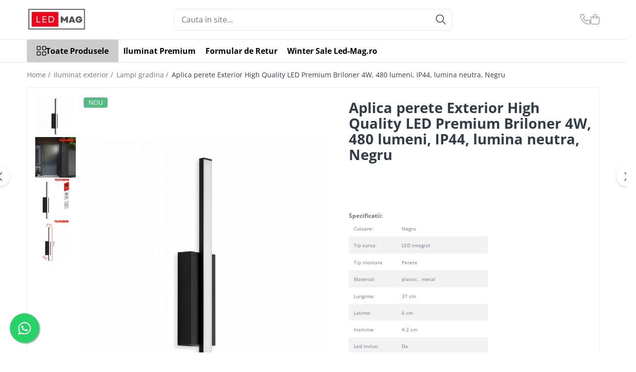

--- FILE ---
content_type: text/html; charset=UTF-8
request_url: https://www.led-mag.ro/lampi-gradina/aplica-perete-exterior-high-quality-led-premium-briloner-4w-480-lumeni-ip44-lumina-neutra-negru.html
body_size: 35742
content:
<!DOCTYPE html>

<html lang="ro-ro">

	<head>
		<meta charset="UTF-8">

		<script src="https://gomagcdn.ro/themes/fashion/js/lazysizes.min.js?v=10281402-4.247" async=""></script>

		<script>
			function g_js(callbk){typeof callbk === 'function' ? window.addEventListener("DOMContentLoaded", callbk, false) : false;}
		</script>

					<link rel="icon" sizes="48x48" href="https://gomagcdn.ro/domains/led-mag.ro/files/favicon/favicon7247.png">
			<link rel="apple-touch-icon" sizes="180x180" href="https://gomagcdn.ro/domains/led-mag.ro/files/favicon/favicon7247.png">
		
		<style>
			/*body.loading{overflow:hidden;}
			body.loading #wrapper{opacity: 0;visibility: hidden;}
			body #wrapper{opacity: 1;visibility: visible;transition:all .1s ease-out;}*/

			.main-header .main-menu{min-height:43px;}
			.-g-hide{visibility:hidden;opacity:0;}

							.-g-product-box-prp-price{font-weight: 400;display: block;font-size: 11px!important;min-height: 15px;margin: 2px 0 0;}
				.-g-product-box-prp-price-lowest{font-weight: 400;font-size: 11px!important;line-height: 1.2;min-height: 15px;margin: 2px 0 8px;}
				.-g-product-prp-price-lowest{font-weight: 400;font-size: 12px!important;line-height: 1.2;min-height: 15px;margin: 2px 0 10px;}
				.-g-product-prp-price{display: block;height: 22px;font-size:13px!important;color: #333;}
					</style>
					<link rel="preconnect" href="https://fonts.googleapis.com" >
					<link rel="preconnect" href="https://fonts.gstatic.com" crossorigin>
		
		<link rel="preconnect" href="https://gomagcdn.ro"><link rel="dns-prefetch" href="https://fonts.googleapis.com" /><link rel="dns-prefetch" href="https://fonts.gstatic.com" /><link rel="dns-prefetch" href="https://connect.facebook.net" /><link rel="dns-prefetch" href="https://www.facebook.com" /><link rel="dns-prefetch" href="https://www.googletagmanager.com" />

					<link rel="preload" as="image" href="https://gomagcdn.ro/domains/led-mag.ro/files/product/large/aplica-perete-exterior-high-quality-led-premium-briloner-4w-480-lumeni-ip44-lumina-neutra-negru-391544.jpg"   >
					<link rel="preload" as="style" href="https://fonts.googleapis.com/css2?family=Jost:wght@200;300;400;500;600;700&display=swap" fetchpriority="high" onload="this.onload=null;this.rel='stylesheet'" crossorigin>
		
		<link rel="preload" href="https://gomagcdn.ro/themes/fashion/js/plugins.js?v=10281402-4.247" as="script">

		
					<link rel="preload" href="https://www.led-mag.ro/theme/default.js?v=41766432501" as="script">
				
		<link rel="preload" href="https://gomagcdn.ro/themes/fashion/js/dev.js?v=10281402-4.247" as="script">

					<noscript>
				<link rel="stylesheet" href="https://fonts.googleapis.com/css2?family=Jost:wght@200;300;400;500;600;700&display=swap">
			</noscript>
		
					<link rel="stylesheet" href="https://gomagcdn.ro/themes/fashion/css/main-min-v2.css?v=10281402-4.247-1" data-values='{"blockScripts": "1"}'>
		
					<link rel="stylesheet" href="https://www.led-mag.ro/theme/default.css?v=41766432501">
		
						<link rel="stylesheet" href="https://gomagcdn.ro/themes/fashion/css/dev-style.css?v=10281402-4.247-1">
		
		
		
		<link rel="alternate" hreflang="x-default" href="https://www.led-mag.ro/iluminat-exterior/aplica-perete-exterior-high-quality-led-premium-briloner-4w-480-lumeni-ip44-lumina-neutra-negru.html">
							
		<meta name="expires" content="never">
		<meta name="revisit-after" content="1 days">
					<meta name="author" content="Gomag">
				<title>Aplica perete Exterior High Quality LED Premium Briloner 4W, 480 lumeni, IP44, lumina neutra, Negru</title>


					<meta name="robots" content="index,follow" />
						
		<meta name="description" content="Aplica perete Exterior High Quality LED Premium Briloner 4W, 480 lumeni, IP44, lumina neutra, Negru">
		<meta class="viewport" name="viewport" content="width=device-width, initial-scale=1.0, user-scalable=no">
							<meta property="og:description" content="Specificatii:                               Culoare:     Negru             Tip sursa:     LED integrat             Tip montare     Perete             Material:     plastic , metal             Lungime:     37 cm             Latime:     6 cm             Inaltime:     4.2 cm             Led inclus:     Da             Led-urile pot fii inlocuite:     Nu             Dimabil:     Nu             Nr surse iluminare     1             Putere per element:     4w             Putere totala:     4w             Flux luminos:     480 lm             Temperatura culoare:     Alb neutru             Temperatura in Kelvini:     4000K             Durata de viata estimata:     20,000 h             Grad protectie:     IP44             Clasa protectie     I             Tensiune alimentare:     210 - 230V             Brand:     Telefunken by Briloner         "/>
							<meta property="og:image" content="https://gomagcdn.ro/domains/led-mag.ro/files/product/large/aplica-perete-exterior-high-quality-led-premium-briloner-4w-480-lumeni-ip44-lumina-neutra-negru-391544.jpg"/>
															<link rel="canonical" href="https://www.led-mag.ro/iluminat-exterior/aplica-perete-exterior-high-quality-led-premium-briloner-4w-480-lumeni-ip44-lumina-neutra-negru.html" />
			<meta property="og:url" content="https://www.led-mag.ro/iluminat-exterior/aplica-perete-exterior-high-quality-led-premium-briloner-4w-480-lumeni-ip44-lumina-neutra-negru.html"/>
						
		<meta name="distribution" content="Global">
		<meta name="owner" content="www.led-mag.ro">
		<meta name="publisher" content="www.led-mag.ro">
		<meta name="rating" content="General">
		<meta name="copyright" content="Copyright www.led-mag.ro 2026. All rights reserved">
		<link rel="search" href="https://www.led-mag.ro/opensearch.ro.xml" type="application/opensearchdescription+xml" title="Cautare"/>

		
							<script src="https://gomagcdn.ro/themes/fashion/js/jquery-2.1.4.min.js"></script>
			<script defer src="https://gomagcdn.ro/themes/fashion/js/jquery.autocomplete.js?v=20181023"></script>
			<script src="https://gomagcdn.ro/themes/fashion/js/gomag.config.js?v=10281402-4.247"></script>
			<script src="https://gomagcdn.ro/themes/fashion/js/gomag.js?v=10281402-4.247"></script>
		
													<script>
$.Gomag.bind('User/Data/AffiliateMarketing/HideTrafiLeak', function(event, data){

    $('.whatsappfloat').remove();
});
</script><!-- Global site tag (gtag.js) - Google Analytics -->
<script async src="https://www.googletagmanager.com/gtag/js?id=G-XJWPZ5EELR"></script>
	<script>
 window.dataLayer = window.dataLayer || [];
  function gtag(){dataLayer.push(arguments);}
    var cookieValue = '';
  var name = 'g_c_consent' + "=";
  var decodedCookie = decodeURIComponent(document.cookie);
  var ca = decodedCookie.split(';');
  for(var i = 0; i <ca.length; i++) {
	var c = ca[i];
	while (c.charAt(0) == ' ') {
	  c = c.substring(1);
	}
	if (c.indexOf(name) == 0) {
	  cookieValue = c.substring(name.length, c.length);
	}
  }



if(cookieValue == ''){
	gtag('consent', 'default', {
	  'ad_storage': 'granted',
	  'ad_user_data': 'granted',
	  'ad_personalization': 'granted',
	  'analytics_storage': 'granted',
	  'personalization_storage': 'granted',
	  'functionality_storage': 'granted',
	  'security_storage': 'granted'
	});
	} else if(cookieValue != '-1'){


			gtag('consent', 'default', {
			'ad_storage': 'granted',
			'ad_user_data': 'granted',
			'ad_personalization': 'granted',
			'analytics_storage': 'granted',
			'personalization_storage': 'granted',
			'functionality_storage': 'granted',
			'security_storage': 'granted'
		});
	} else {
	 gtag('consent', 'default', {
		  'ad_storage': 'denied',
		  'ad_user_data': 'denied',
		  'ad_personalization': 'denied',
		  'analytics_storage': 'denied',
			'personalization_storage': 'denied',
			'functionality_storage': 'denied',
			'security_storage': 'denied'
		});

		 }
</script>
<script>

	
  gtag('js', new Date());

 
$.Gomag.bind('Cookie/Policy/Consent/Denied', function(){
	gtag('consent', 'update', {
		  'ad_storage': 'denied',
		  'ad_user_data': 'denied',
		  'ad_personalization': 'denied',
		  'analytics_storage': 'denied',
			'personalization_storage': 'denied',
			'functionality_storage': 'denied',
			'security_storage': 'denied'
		});
		})
$.Gomag.bind('Cookie/Policy/Consent/Granted', function(){
	gtag('consent', 'update', {
		  'ad_storage': 'granted',
		  'ad_user_data': 'granted',
		  'ad_personalization': 'granted',
		  'analytics_storage': 'granted',
			'personalization_storage': 'granted',
			'functionality_storage': 'granted',
			'security_storage': 'granted'
		});
		})
  gtag('config', 'G-XJWPZ5EELR', {allow_enhanced_conversions: true });
</script>
<script>
	function gaBuildProductVariant(product)
	{
		let _return = '';
		if(product.version != undefined)
		{
			$.each(product.version, function(i, a){
				_return += (_return == '' ? '' : ', ')+a.value;
			})
		}
		return _return;
	}

</script>
<script>
	$.Gomag.bind('Product/Add/To/Cart/After/Listing', function gaProductAddToCartLV4(event, data) {
		if(data.product !== undefined) {
			var gaProduct = false;
			if(typeof(gaProducts) != 'undefined' && gaProducts[data.product.id] != undefined)
			{
				gaProduct = gaProducts[data.product.id];

			}

			if(gaProduct == false)
			{
				gaProduct = {};
				gaProduct.item_id = data.product.id;
				gaProduct.currency = data.product.currency ? (String(data.product.currency).toLowerCase() == 'lei' ? 'RON' : data.product.currency) : 'RON';
				gaProduct.item_name =  data.product.sku ;
				gaProduct.item_variant= gaBuildProductVariant(data.product);
				gaProduct.item_brand = data.product.brand;
				gaProduct.item_category = data.product.category;

			}

			gaProduct.price = parseFloat(data.product.price).toFixed(2);
			gaProduct.quantity = data.product.productQuantity;
			gtag("event", "add_to_cart", {
				currency: gaProduct.currency,
				value: parseFloat(gaProduct.price) * parseFloat(gaProduct.quantity),
				items: [
					gaProduct
				]
			});

		}
	})
	$.Gomag.bind('Product/Add/To/Cart/After/Details', function gaProductAddToCartDV4(event, data){

		if(data.product !== undefined){

			var gaProduct = false;
			if(
				typeof(gaProducts) != 'undefined'
				&&
				gaProducts[data.product.id] != undefined
			)
			{
				var gaProduct = gaProducts[data.product.id];
			}

			if(gaProduct == false)
			{
				gaProduct = {};
				gaProduct.item_id = data.product.id;
				gaProduct.currency = data.product.currency ? (String(data.product.currency).toLowerCase() == 'lei' ? 'RON' : data.product.currency) : 'RON';
				gaProduct.item_name =  data.product.sku ;
				gaProduct.item_variant= gaBuildProductVariant(data.product);
				gaProduct.item_brand = data.product.brand;
				gaProduct.item_category = data.product.category;

			}

			gaProduct.price = parseFloat(data.product.price).toFixed(2);
			gaProduct.quantity = data.product.productQuantity;


			gtag("event", "add_to_cart", {
			  currency: gaProduct.currency,
			  value: parseFloat(gaProduct.price) * parseFloat(gaProduct.quantity),
			  items: [
				gaProduct
			  ]
			});
        }

	})
	 $.Gomag.bind('Product/Remove/From/Cart', function gaProductRemovedFromCartV4(event, data){
		var envData = $.Gomag.getEnvData();
		var products = envData.products;

		if(data.data.product !== undefined && products[data.data.product] !== undefined){


			var dataProduct = products[data.data.product];


			gaProduct = {};
			gaProduct.item_id = dataProduct.id;

			gaProduct.item_name =   dataProduct.sku ;
			gaProduct.currency = dataProduct.currency ? (String(dataProduct.currency).toLowerCase() == 'lei' ? 'RON' : dataProduct.currency) : 'RON';
			gaProduct.item_category = dataProduct.category;
			gaProduct.item_brand = dataProduct.brand;
			gaProduct.price = parseFloat(dataProduct.price).toFixed(2);
			gaProduct.quantity = data.data.quantity;
			gaProduct.item_variant= gaBuildProductVariant(dataProduct);
			gtag("event", "remove_from_cart", {
			  currency: gaProduct.currency,
			  value: parseFloat(gaProduct.price) * parseFloat(gaProduct.quantity),
			  items: [
				gaProduct
			  ]
			});
        }

	});

	 $.Gomag.bind('Cart/Quantity/Update', function gaCartQuantityUpdateV4(event, data){
		var envData = $.Gomag.getEnvData();
		var products = envData.products;
		if(!data.data.finalQuantity || !data.data.initialQuantity)
		{
			return false;
		}
		var dataProduct = products[data.data.product];
		if(dataProduct == undefined)
		{
			return false;
		}

		gaProduct = {};
		gaProduct.item_id = dataProduct.id;
		gaProduct.currency = dataProduct.currency ? (String(dataProduct.currency).toLowerCase() == 'lei' ? 'RON' : dataProduct.currency) : 'RON';
		gaProduct.item_name =  dataProduct.sku ;

		gaProduct.item_category = dataProduct.category;
		gaProduct.item_brand = dataProduct.brand;
		gaProduct.price = parseFloat(dataProduct.price).toFixed(2);
		gaProduct.item_variant= gaBuildProductVariant(dataProduct);
		if(parseFloat(data.data.initialQuantity) < parseFloat(data.data.finalQuantity))
		{
			var quantity = parseFloat(data.data.finalQuantity) - parseFloat(data.data.initialQuantity);
			gaProduct.quantity = quantity;

			gtag("event", "add_to_cart", {
			  currency: gaProduct.currency,
			  value: parseFloat(gaProduct.price) * parseFloat(gaProduct.quantity),
			  items: [
				gaProduct
			  ]
			});
		}
		else if(parseFloat(data.data.initialQuantity) > parseFloat(data.data.finalQuantity))
		{
			var quantity = parseFloat(data.data.initialQuantity) - parseFloat(data.data.finalQuantity);
			gaProduct.quantity = quantity;
			gtag("event", "remove_from_cart", {
			  currency: gaProduct.currency,
			  value: parseFloat(gaProduct.price) * parseFloat(gaProduct.quantity),
			  items: [
				gaProduct
			  ]
			});
		}

	});

</script>
<script>
function gmsc(name, value)
{
	if(value != undefined && value)
	{
		var expires = new Date();
		expires.setTime(expires.getTime() + parseInt(3600*24*1000*90));
		document.cookie = encodeURIComponent(name) + "=" + encodeURIComponent(value) + '; expires='+ expires.toUTCString() + "; path=/";
	}
}
let gmqs = window.location.search;
let gmup = new URLSearchParams(gmqs);
gmsc('g_sc', gmup.get('shop_campaign'));
gmsc('shop_utm_campaign', gmup.get('utm_campaign'));
gmsc('shop_utm_medium', gmup.get('utm_medium'));
gmsc('shop_utm_source', gmup.get('utm_source'));
</script><!-- Facebook Pixel Code -->
				<script>
				!function(f,b,e,v,n,t,s){if(f.fbq)return;n=f.fbq=function(){n.callMethod?
				n.callMethod.apply(n,arguments):n.queue.push(arguments)};if(!f._fbq)f._fbq=n;
				n.push=n;n.loaded=!0;n.version="2.0";n.queue=[];t=b.createElement(e);t.async=!0;
				t.src=v;s=b.getElementsByTagName(e)[0];s.parentNode.insertBefore(t,s)}(window,
				document,"script","//connect.facebook.net/en_US/fbevents.js");

				fbq("init", "468327457205175");
				fbq("track", "PageView");</script>
				<!-- End Facebook Pixel Code -->
				<script>
				$.Gomag.bind('User/Ajax/Data/Loaded', function(event, data){
					if(data != undefined && data.data != undefined)
					{
						var eventData = data.data;
						if(eventData.facebookUserData != undefined)
						{
							$('body').append(eventData.facebookUserData);
						}
					}
				})
				</script>
				<meta name="facebook-domain-verification" content="54xrfg9y3upe3k011t7xok1f2pu5qe" /> <!-- Pinterest Tag -->
<script>
!function(e){if(!window.pintrk){window.pintrk = function () {
window.pintrk.queue.push(Array.prototype.slice.call(arguments))};var
  n=window.pintrk;n.queue=[],n.version="3.0";var
  t=document.createElement("script");t.async=!0,t.src=e;var
  r=document.getElementsByTagName("script")[0];
  r.parentNode.insertBefore(t,r)}}("https://s.pinimg.com/ct/core.js");
pintrk('load', '2613360469561', {em: '<user_email_address>'});
pintrk('page');
</script>
<noscript>
<img height="1" width="1" style="display:none;" alt=""
  src="https://ct.pinterest.com/v3/?event=init&tid=2613360469561&pd[em]=<hashed_email_address>&noscript=1" />
</noscript>
<!-- end Pinterest Tag -->					
		
	</head>

	<body class="" style="background: #ffffff top center no-repeat;">

		<script >
			function _addCss(url, attribute, value, loaded){
				var _s = document.createElement('link');
				_s.rel = 'stylesheet';
				_s.href = url;
				_s.type = 'text/css';
				if(attribute)
				{
					_s.setAttribute(attribute, value)
				}
				if(loaded){
					_s.onload = function(){
						var dom = document.getElementsByTagName('body')[0];
						//dom.classList.remove('loading');
					}
				}
				var _st = document.getElementsByTagName('link')[0];
				_st.parentNode.insertBefore(_s, _st);
			}
			//_addCss('https://fonts.googleapis.com/css2?family=Open+Sans:ital,wght@0,300;0,400;0,600;0,700;1,300;1,400&display=swap');
			_addCss('https://gomagcdn.ro/themes/_fonts/Open-Sans.css');

		</script>
		<script>
				/*setTimeout(
				  function()
				  {
				   document.getElementsByTagName('body')[0].classList.remove('loading');
				  }, 1000);*/
		</script>
							
		
		<div id="wrapper">
			<!-- BLOCK:8bb7f885aa6c1bd5777b3af511bf167b start -->
<div id="_cartSummary" class="hide"></div>

<script >
	$(document).ready(function() {

		$(document).on('keypress', '.-g-input-loader', function(){
			$(this).addClass('-g-input-loading');
		})

		$.Gomag.bind('Product/Add/To/Cart/After', function(eventResponse, properties)
		{
									var data = JSON.parse(properties.data);
			$('.q-cart').html(data.quantity);
			if(parseFloat(data.quantity) > 0)
			{
				$('.q-cart').removeClass('hide');
			}
			else
			{
				$('.q-cart').addClass('hide');
			}
			$('.cartPrice').html(data.subtotal + ' ' + data.currency);
			$('.cartProductCount').html(data.quantity);


		})
		$('#_cartSummary').on('updateCart', function(event, cart) {
			var t = $(this);

			$.get('https://www.led-mag.ro/cart-update', {
				cart: cart
			}, function(data) {

				$('.q-cart').html(data.quantity);
				if(parseFloat(data.quantity) > 0)
				{
					$('.q-cart').removeClass('hide');
				}
				else
				{
					$('.q-cart').addClass('hide');
				}
				$('.cartPrice').html(data.subtotal + ' ' + data.currency);
				$('.cartProductCount').html(data.quantity);
			}, 'json');
			window.ga = window.ga || function() {
				(ga.q = ga.q || []).push(arguments)
			};
			ga('send', 'event', 'Buton', 'Click', 'Adauga_Cos');
		});

		if(window.gtag_report_conversion) {
			$(document).on("click", 'li.phone-m', function() {
				var phoneNo = $('li.phone-m').children( "a").attr('href');
				gtag_report_conversion(phoneNo);
			});

		}

	});
</script>



<header class="main-header container-bg clearfix" data-block="headerBlock">
	<div class="discount-tape container-h full -g-hide" id="_gomagHellobar"></div>

		
	<div class="top-head-bg container-h full">

		<div class="top-head container-h">
			<div class="row">
				<div class="col-md-3 col-sm-3 col-xs-5 logo-h">
					
	<a href="https://www.led-mag.ro" id="logo" data-pageId="2">
		<img src="https://gomagcdn.ro/domains/led-mag.ro/files/company/logo-lmg-03-2023-1000px7988.png" fetchpriority="high" class="img-responsive" alt="Magazin Online de Corpuri de Iluminat LED &amp; Lustre Moderne" title="Lustre LED &amp; Corpuri de Iluminat Ieftine | Led-Mag.ro" width="200" height="50" style="width:auto;">
	</a>
				</div>
				<div class="col-md-4 col-sm-4 col-xs-7 main search-form-box">
					
<form name="search-form" class="search-form" action="https://www.led-mag.ro/produse" id="_searchFormMainHeader">

	<input id="_autocompleteSearchMainHeader" name="c" class="input-placeholder -g-input-loader" type="text" placeholder="Cauta in site..." aria-label="Search"  value="">
	<button id="_doSearch" class="search-button" aria-hidden="true">
		<i class="fa fa-search" aria-hidden="true"></i>
	</button>

				<script >
			$(document).ready(function() {

				$('#_autocompleteSearchMainHeader').autocomplete({
					serviceUrl: 'https://www.led-mag.ro/autocomplete',
					minChars: 2,
					deferRequestBy: 700,
					appendTo: '#_searchFormMainHeader',
					width: parseInt($('#_doSearch').offset().left) - parseInt($('#_autocompleteSearchMainHeader').offset().left),
					formatResult: function(suggestion, currentValue) {
						return suggestion.value;
					},
					onSelect: function(suggestion) {
						$(this).val(suggestion.data);
					},
					onSearchComplete: function(suggestion) {
						$(this).removeClass('-g-input-loading');
					}
				});
				$(document).on('click', '#_doSearch', function(e){
					e.preventDefault();
					if($('#_autocompleteSearchMainHeader').val() != '')
					{
						$('#_searchFormMainHeader').submit();
					}
				})
			});
		</script>
	

</form>
				</div>
				<div class="col-md-5 col-sm-5 acount-section">
					
<ul>
	<li class="search-m hide">
		<a href="#" class="-g-no-url" aria-label="Cauta in site..." data-pageId="">
			<i class="fa fa-search search-open" aria-hidden="true"></i>
			<i style="display:none" class="fa fa-times search-close" aria-hidden="true"></i>
		</a>
	</li>
	<li class="-g-user-icon -g-user-icon-empty">
			
	</li>
	
				<li class="contact-header">
			<a href="tel:0757129484" aria-label="Contacteaza-ne" data-pageId="3">
				<i class="fa fa-phone" aria-hidden="true"></i>
								<span>0757129484</span>
			</a>
		</li>
			<li class="wishlist-header hide">
		<a href="https://www.led-mag.ro/wishlist" aria-label="Wishlist" data-pageId="28">
			<span class="-g-wishlist-product-count -g-hide"></span>
			<i class="fa fa-heart-o" aria-hidden="true"></i>
			<span class="">Favorite</span>
		</a>
	</li>
	<li class="cart-header-btn cart">
		<a class="cart-drop _showCartHeader" href="https://www.led-mag.ro/cos-de-cumparaturi" aria-label="Cos de cumparaturi">
			<span class="q-cart hide">0</span>
			<i class="fa fa-shopping-bag" aria-hidden="true"></i>
			<span class="count cartPrice">0,00
				
			</span>
		</a>
					<div class="cart-dd  _cartShow cart-closed"></div>
			</li>

	</ul>

	<script>
		$(document).ready(function() {
			//Cart
							$('.cart').mouseenter(function() {
					$.Gomag.showCartSummary('div._cartShow');
				}).mouseleave(function() {
					$.Gomag.hideCartSummary('div._cartShow');
					$('div._cartShow').removeClass('cart-open');
				});
						$(document).on('click', '.dropdown-toggle', function() {
				window.location = $(this).attr('href');
			})
		})
	</script>

				</div>
			</div>
		</div>
	</div>


<div id="navigation">
	<nav id="main-menu" class="main-menu container-h full clearfix">
		<a href="#" class="menu-trg -g-no-url" title="Produse">
			<span>&nbsp;</span>
		</a>
		
<div class="container-h nav-menu-hh clearfix">

	<!-- BASE MENU -->
	<ul class="
			nav-menu base-menu
			
			
		">

		<li class="all-product-button menu-drop">
			<a class="" href="https://www.led-mag.ro/produse">Toate Produsele <i class="fa fa-angle-down"></i></a>
			<div class="menu-dd">
				

	<ul class="FH">
			
		<li class="ifDrop __GomagMM ">
							<a
					href="https://www.led-mag.ro/iluminat-interior"
					class="  "
					rel="  "
					
					title="Iluminat interior"
					data-Gomag=''
					data-block-name="mainMenuD0"
					data-pageId= "80"
					data-block="mainMenuD">
											<span class="list">Iluminat interior</span>
						<i class="fa fa-angle-right"></i>
				</a>

										<ul class="drop-list clearfix w100">
															<li class="image">
																	</li>
																																						<li class="fl">
										<div class="col">
											<p class="title">
												<a
												href="https://www.led-mag.ro/candelabre"
												class="title    "
												rel="  "
												
												title="Candelabre"
												data-Gomag=''
												data-block-name="mainMenuD1"
												data-block="mainMenuD"
												data-pageId= "80"
												>
																										Candelabre
												</a>
											</p>
																						
										</div>
									</li>
																																<li class="fl">
										<div class="col">
											<p class="title">
												<a
												href="https://www.led-mag.ro/lustre-led"
												class="title    "
												rel="  "
												
												title="Lustre LED"
												data-Gomag=''
												data-block-name="mainMenuD1"
												data-block="mainMenuD"
												data-pageId= "80"
												>
																										Lustre LED
												</a>
											</p>
																						
										</div>
									</li>
																																<li class="fl">
										<div class="col">
											<p class="title">
												<a
												href="https://www.led-mag.ro/plafoniere"
												class="title    "
												rel="  "
												
												title="Plafoniere"
												data-Gomag=''
												data-block-name="mainMenuD1"
												data-block="mainMenuD"
												data-pageId= "80"
												>
																										Plafoniere
												</a>
											</p>
																						
										</div>
									</li>
																																<li class="fl">
										<div class="col">
											<p class="title">
												<a
												href="https://www.led-mag.ro/spoturi-led"
												class="title    "
												rel="  "
												
												title="Spoturi Led"
												data-Gomag=''
												data-block-name="mainMenuD1"
												data-block="mainMenuD"
												data-pageId= "80"
												>
																										Spoturi Led
												</a>
											</p>
																						
										</div>
									</li>
																																<li class="fl">
										<div class="col">
											<p class="title">
												<a
												href="https://www.led-mag.ro/aplice-baie"
												class="title    "
												rel="  "
												
												title="Aplice Baie"
												data-Gomag=''
												data-block-name="mainMenuD1"
												data-block="mainMenuD"
												data-pageId= "80"
												>
																										Aplice Baie
												</a>
											</p>
																						
										</div>
									</li>
																																<li class="fl">
										<div class="col">
											<p class="title">
												<a
												href="https://www.led-mag.ro/aplice-perete"
												class="title    "
												rel="  "
												
												title="Aplice perete"
												data-Gomag=''
												data-block-name="mainMenuD1"
												data-block="mainMenuD"
												data-pageId= "80"
												>
																										Aplice perete
												</a>
											</p>
																						
										</div>
									</li>
																																<li class="fl">
										<div class="col">
											<p class="title">
												<a
												href="https://www.led-mag.ro/accesorii-iluminat-35"
												class="title    "
												rel="  "
												
												title="Accesorii iluminat"
												data-Gomag=''
												data-block-name="mainMenuD1"
												data-block="mainMenuD"
												data-pageId= "80"
												>
																										Accesorii iluminat
												</a>
											</p>
																						
										</div>
									</li>
																																<li class="fl">
										<div class="col">
											<p class="title">
												<a
												href="https://www.led-mag.ro/becuri-led"
												class="title    "
												rel="  "
												
												title="Becuri LED"
												data-Gomag=''
												data-block-name="mainMenuD1"
												data-block="mainMenuD"
												data-pageId= "80"
												>
																										Becuri LED
												</a>
											</p>
																						
										</div>
									</li>
																																<li class="fl">
										<div class="col">
											<p class="title">
												<a
												href="https://www.led-mag.ro/lustre-suspendate"
												class="title    "
												rel="  "
												
												title="Lustre suspendate"
												data-Gomag=''
												data-block-name="mainMenuD1"
												data-block="mainMenuD"
												data-pageId= "80"
												>
																										Lustre suspendate
												</a>
											</p>
																						
										</div>
									</li>
																																<li class="fl">
										<div class="col">
											<p class="title">
												<a
												href="https://www.led-mag.ro/pendul-industrial"
												class="title    "
												rel="  "
												
												title="Pendul industrial"
												data-Gomag=''
												data-block-name="mainMenuD1"
												data-block="mainMenuD"
												data-pageId= "80"
												>
																										Pendul industrial
												</a>
											</p>
																						
										</div>
									</li>
																																<li class="fl">
										<div class="col">
											<p class="title">
												<a
												href="https://www.led-mag.ro/sina-magnetica-slim"
												class="title    "
												rel="  "
												
												title="Sina Magnetica Slim"
												data-Gomag=''
												data-block-name="mainMenuD1"
												data-block="mainMenuD"
												data-pageId= "80"
												>
																										Sina Magnetica Slim
												</a>
											</p>
																						
										</div>
									</li>
																																<li class="fl">
										<div class="col">
											<p class="title">
												<a
												href="https://www.led-mag.ro/lampadare-si-veioze"
												class="title    "
												rel="  "
												
												title="Veioze si Lampadare"
												data-Gomag=''
												data-block-name="mainMenuD1"
												data-block="mainMenuD"
												data-pageId= "80"
												>
																										Veioze si Lampadare
												</a>
											</p>
																						
										</div>
									</li>
																													</ul>
									
		</li>
		
		<li class="ifDrop __GomagMM ">
							<a
					href="https://www.led-mag.ro/iluminat-exterior"
					class="  "
					rel="  "
					
					title="Iluminat exterior"
					data-Gomag=''
					data-block-name="mainMenuD0"
					data-pageId= "80"
					data-block="mainMenuD">
											<span class="list">Iluminat exterior</span>
						<i class="fa fa-angle-right"></i>
				</a>

										<ul class="drop-list clearfix w100">
															<li class="image">
																	</li>
																																						<li class="fl">
										<div class="col">
											<p class="title">
												<a
												href="https://www.led-mag.ro/lampi-gradina"
												class="title    "
												rel="  "
												
												title="Lampi gradina"
												data-Gomag=''
												data-block-name="mainMenuD1"
												data-block="mainMenuD"
												data-pageId= "80"
												>
																										Lampi gradina
												</a>
											</p>
																						
										</div>
									</li>
																																<li class="fl">
										<div class="col">
											<p class="title">
												<a
												href="https://www.led-mag.ro/lampi-solare"
												class="title    "
												rel="  "
												
												title="Lampi solare"
												data-Gomag=''
												data-block-name="mainMenuD1"
												data-block="mainMenuD"
												data-pageId= "80"
												>
																										Lampi solare
												</a>
											</p>
																						
										</div>
									</li>
																																<li class="fl">
										<div class="col">
											<p class="title">
												<a
												href="https://www.led-mag.ro/proiectoare-led"
												class="title    "
												rel="  "
												
												title="Proiectoare led"
												data-Gomag=''
												data-block-name="mainMenuD1"
												data-block="mainMenuD"
												data-pageId= "80"
												>
																										Proiectoare led
												</a>
											</p>
																						
										</div>
									</li>
																																<li class="fl">
										<div class="col">
											<p class="title">
												<a
												href="https://www.led-mag.ro/aplice-exterior"
												class="title    "
												rel="  "
												
												title="Aplice exterior"
												data-Gomag=''
												data-block-name="mainMenuD1"
												data-block="mainMenuD"
												data-pageId= "80"
												>
																										Aplice exterior
												</a>
											</p>
																						
										</div>
									</li>
																													</ul>
									
		</li>
		
		<li class="ifDrop __GomagMM ">
							<a
					href="https://www.led-mag.ro/iluminat-tehnic"
					class="  "
					rel="  "
					
					title="Iluminat tehnic"
					data-Gomag=''
					data-block-name="mainMenuD0"
					data-pageId= "80"
					data-block="mainMenuD">
											<span class="list">Iluminat tehnic</span>
						<i class="fa fa-angle-right"></i>
				</a>

										<ul class="drop-list clearfix w100">
															<li class="image">
																	</li>
																																						<li class="fl">
										<div class="col">
											<p class="title">
												<a
												href="https://www.led-mag.ro/panouri-led"
												class="title    "
												rel="  "
												
												title="Panouri led"
												data-Gomag=''
												data-block-name="mainMenuD1"
												data-block="mainMenuD"
												data-pageId= "80"
												>
																										Panouri led
												</a>
											</p>
																						
										</div>
									</li>
																																<li class="fl">
										<div class="col">
											<p class="title">
												<a
												href="https://www.led-mag.ro/spoturi-led-30"
												class="title    "
												rel="  "
												
												title="Spoturi led"
												data-Gomag=''
												data-block-name="mainMenuD1"
												data-block="mainMenuD"
												data-pageId= "80"
												>
																										Spoturi led
												</a>
											</p>
																						
										</div>
									</li>
																																<li class="fl">
										<div class="col">
											<p class="title">
												<a
												href="https://www.led-mag.ro/proiectoar-led-hale"
												class="title    "
												rel="  "
												
												title="Proiectoare led hale"
												data-Gomag=''
												data-block-name="mainMenuD1"
												data-block="mainMenuD"
												data-pageId= "80"
												>
																										Proiectoare led hale
												</a>
											</p>
																						
										</div>
									</li>
																																<li class="fl">
										<div class="col">
											<p class="title">
												<a
												href="https://www.led-mag.ro/lampi-led"
												class="title    "
												rel="  "
												
												title="Lampi led"
												data-Gomag=''
												data-block-name="mainMenuD1"
												data-block="mainMenuD"
												data-pageId= "80"
												>
																										Lampi led
												</a>
											</p>
																						
										</div>
									</li>
																																<li class="fl">
										<div class="col">
											<p class="title">
												<a
												href="https://www.led-mag.ro/semne-luminoase"
												class="title    "
												rel="  "
												
												title="Semne luminoase"
												data-Gomag=''
												data-block-name="mainMenuD1"
												data-block="mainMenuD"
												data-pageId= "80"
												>
																										Semne luminoase
												</a>
											</p>
																						
										</div>
									</li>
																																<li class="fl">
										<div class="col">
											<p class="title">
												<a
												href="https://www.led-mag.ro/accesorii-iluminat"
												class="title    "
												rel="  "
												
												title="Accesorii iluminat"
												data-Gomag=''
												data-block-name="mainMenuD1"
												data-block="mainMenuD"
												data-pageId= "80"
												>
																										Accesorii iluminat
												</a>
											</p>
																						
										</div>
									</li>
																													</ul>
									
		</li>
		
		<li class="ifDrop __GomagMM ">
							<a
					href="https://www.led-mag.ro/corpuri-iluminat-led-in-functie-de-destinatie"
					class="  "
					rel="  "
					
					title="In functie de destinatie"
					data-Gomag=''
					data-block-name="mainMenuD0"
					data-pageId= "80"
					data-block="mainMenuD">
											<span class="list">In functie de destinatie</span>
						<i class="fa fa-angle-right"></i>
				</a>

										<ul class="drop-list clearfix w100">
															<li class="image">
																	</li>
																																						<li class="fl">
										<div class="col">
											<p class="title">
												<a
												href="https://www.led-mag.ro/iluminat-living"
												class="title    "
												rel="  "
												
												title="Iluminat living"
												data-Gomag=''
												data-block-name="mainMenuD1"
												data-block="mainMenuD"
												data-pageId= "80"
												>
																										Iluminat living
												</a>
											</p>
																						
										</div>
									</li>
																																<li class="fl">
										<div class="col">
											<p class="title">
												<a
												href="https://www.led-mag.ro/iluminat-dormitor"
												class="title    "
												rel="  "
												
												title="Iluminat dormitor"
												data-Gomag=''
												data-block-name="mainMenuD1"
												data-block="mainMenuD"
												data-pageId= "80"
												>
																										Iluminat dormitor
												</a>
											</p>
																						
										</div>
									</li>
																																<li class="fl">
										<div class="col">
											<p class="title">
												<a
												href="https://www.led-mag.ro/iluminat-bucatarie"
												class="title    "
												rel="  "
												
												title="Iluminat bucatarie"
												data-Gomag=''
												data-block-name="mainMenuD1"
												data-block="mainMenuD"
												data-pageId= "80"
												>
																										Iluminat bucatarie
												</a>
											</p>
																						
										</div>
									</li>
																																<li class="fl">
										<div class="col">
											<p class="title">
												<a
												href="https://www.led-mag.ro/iluminat-baie"
												class="title    "
												rel="  "
												
												title="Iluminat baie"
												data-Gomag=''
												data-block-name="mainMenuD1"
												data-block="mainMenuD"
												data-pageId= "80"
												>
																										Iluminat baie
												</a>
											</p>
																						
										</div>
									</li>
																																<li class="fl">
										<div class="col">
											<p class="title">
												<a
												href="https://www.led-mag.ro/iluminat-camera-copilului"
												class="title    "
												rel="  "
												
												title="Iluminat camera copilului"
												data-Gomag=''
												data-block-name="mainMenuD1"
												data-block="mainMenuD"
												data-pageId= "80"
												>
																										Iluminat camera copilului
												</a>
											</p>
																						
										</div>
									</li>
																																<li class="fl">
										<div class="col">
											<p class="title">
												<a
												href="https://www.led-mag.ro/iluminat-hol"
												class="title    "
												rel="  "
												
												title="Iluminat hol"
												data-Gomag=''
												data-block-name="mainMenuD1"
												data-block="mainMenuD"
												data-pageId= "80"
												>
																										Iluminat hol
												</a>
											</p>
																						
										</div>
									</li>
																																<li class="fl">
										<div class="col">
											<p class="title">
												<a
												href="https://www.led-mag.ro/iluminat-scari"
												class="title    "
												rel="  "
												
												title="Iluminat scari"
												data-Gomag=''
												data-block-name="mainMenuD1"
												data-block="mainMenuD"
												data-pageId= "80"
												>
																										Iluminat scari
												</a>
											</p>
																						
										</div>
									</li>
																																<li class="fl">
										<div class="col">
											<p class="title">
												<a
												href="https://www.led-mag.ro/iluminat-terasa-curte"
												class="title    "
												rel="  "
												
												title="Iluminat terasa si curte"
												data-Gomag=''
												data-block-name="mainMenuD1"
												data-block="mainMenuD"
												data-pageId= "80"
												>
																										Iluminat terasa si curte
												</a>
											</p>
																						
										</div>
									</li>
																																<li class="fl">
										<div class="col">
											<p class="title">
												<a
												href="https://www.led-mag.ro/iluminat-birou"
												class="title    "
												rel="  "
												
												title="Iluminat birou"
												data-Gomag=''
												data-block-name="mainMenuD1"
												data-block="mainMenuD"
												data-pageId= "80"
												>
																										Iluminat birou
												</a>
											</p>
																						
										</div>
									</li>
																																<li class="fl">
										<div class="col">
											<p class="title">
												<a
												href="https://www.led-mag.ro/iluminat-spatiu-comercial"
												class="title    "
												rel="  "
												
												title="Iluminat spatiu comercial"
												data-Gomag=''
												data-block-name="mainMenuD1"
												data-block="mainMenuD"
												data-pageId= "80"
												>
																										Iluminat spatiu comercial
												</a>
											</p>
																						
										</div>
									</li>
																																<li class="fl">
										<div class="col">
											<p class="title">
												<a
												href="https://www.led-mag.ro/iluminat-hala-industriala"
												class="title    "
												rel="  "
												
												title="Iluminat hala industriala"
												data-Gomag=''
												data-block-name="mainMenuD1"
												data-block="mainMenuD"
												data-pageId= "80"
												>
																										Iluminat hala industriala
												</a>
											</p>
																						
										</div>
									</li>
																																<li class="fl">
										<div class="col">
											<p class="title">
												<a
												href="https://www.led-mag.ro/iluminat-stradal"
												class="title    "
												rel="  "
												
												title="Iluminat stradal"
												data-Gomag=''
												data-block-name="mainMenuD1"
												data-block="mainMenuD"
												data-pageId= "80"
												>
																										Iluminat stradal
												</a>
											</p>
																						
										</div>
									</li>
																													</ul>
									
		</li>
		
		<li class="ifDrop __GomagMM ">
								<a
						href="https://www.led-mag.ro/produse-led-resigilate"
						class="    "
						rel="  "
						
						title="Resigilate"
						data-Gomag=''
						data-block-name="mainMenuD0"  data-block="mainMenuD" data-pageId= "80">
												<span class="list">Resigilate</span>
					</a>
				
		</li>
		
		<li class="ifDrop __GomagMM ">
								<a
						href="https://www.led-mag.ro/benzi-led"
						class="    "
						rel="  "
						
						title="Benzi Led"
						data-Gomag=''
						data-block-name="mainMenuD0"  data-block="mainMenuD" data-pageId= "80">
												<span class="list">Benzi Led</span>
					</a>
				
		</li>
		
		<li class="ifDrop __GomagMM ">
								<a
						href="https://www.led-mag.ro/promotii-cu-discount"
						class="    "
						rel="  "
						
						title="Promotii"
						data-Gomag=''
						data-block-name="mainMenuD0"  data-block="mainMenuD" data-pageId= "80">
												<span class="list">Promotii</span>
					</a>
				
		</li>
		
		<li class="ifDrop __GomagMM ">
								<a
						href="https://www.led-mag.ro/iluminat-sina-magnetica"
						class="    "
						rel="  "
						
						title="Sisteme Iluminat pe Sina Magnetica"
						data-Gomag=''
						data-block-name="mainMenuD0"  data-block="mainMenuD" data-pageId= "80">
												<span class="list">Sisteme Iluminat pe Sina Magnetica</span>
					</a>
				
		</li>
				</ul>
			</div>
		</li>

		

	
		<li class="menu-drop __GomagSM   ">

			<a
				href="https://www.led-mag.ro/iluminat-premium"
				rel="  "
				
				title="Iluminat Premium"
				data-Gomag=''
				data-block="mainMenuD"
				data-pageId= ""
				class=" "
			>
								Iluminat Premium
							</a>
					</li>
	
		<li class="menu-drop __GomagSM   ">

			<a
				href="https://www.led-mag.ro/formular-retur"
				rel="  "
				
				title="Formular de Retur"
				data-Gomag=''
				data-block="mainMenuD"
				data-pageId= "67"
				class=" "
			>
								Formular de Retur
							</a>
					</li>
	
		<li class="menu-drop __GomagSM   ">

			<a
				href="https://www.led-mag.ro/winter-sale-led-mag"
				rel="  "
				
				title="Winter Sale Led-Mag.ro"
				data-Gomag=''
				data-block="mainMenuD"
				data-pageId= "124"
				class=" "
			>
								Winter Sale Led-Mag.ro
							</a>
					</li>
	
	</ul> <!-- end of BASE MENU -->

</div>
		<ul class="mobile-icon fr">

							<li class="phone-m">
					<a href="tel:0757129484" title="Contacteaza-ne">
												<i class="fa fa-phone" aria-hidden="true"></i>
					</a>
				</li>
									<li class="user-m -g-user-icon -g-user-icon-empty">
			</li>
			<li class="wishlist-header-m hide">
				<a href="https://www.led-mag.ro/wishlist">
					<span class="-g-wishlist-product-count"></span>
					<i class="fa fa-heart-o" aria-hidden="true"></i>

				</a>
			</li>
			<li class="cart-m">
				<a href="https://www.led-mag.ro/cos-de-cumparaturi" aria-label="Cos de cumparaturi">
					<span class="q-cart hide">0</span>
					<i class="fa fa-shopping-bag" aria-hidden="true"></i>
				</a>
			</li>
			<li class="search-m">
				<a href="#" class="-g-no-url" aria-label="Cauta in site...">
					<i class="fa fa-search search-open" aria-hidden="true"></i>
					<i style="display:none" class="fa fa-times search-close" aria-hidden="true"></i>
				</a>
			</li>
					</ul>
	</nav>
	<!-- end main-nav -->

	<div style="display:none" class="search-form-box search-toggle">
		<form name="search-form" class="search-form" action="https://www.led-mag.ro/produse" id="_searchFormMobileToggle">
			<input id="_autocompleteSearchMobileToggle" name="c" class="input-placeholder -g-input-loader" type="text" autofocus="autofocus" value="" placeholder="Cauta in site..." aria-label="Search">
			<button id="_doSearchMobile" class="search-button" aria-hidden="true">
				<i class="fa fa-search" aria-hidden="true"></i>
			</button>

										<script >
					$(document).ready(function() {
						$('#_autocompleteSearchMobileToggle').autocomplete({
							serviceUrl: 'https://www.led-mag.ro/autocomplete',
							minChars: 2,
							deferRequestBy: 700,
							appendTo: '#_searchFormMobileToggle',
							width: parseInt($('#_doSearchMobile').offset().left) - parseInt($('#_autocompleteSearchMobileToggle').offset().left),
							formatResult: function(suggestion, currentValue) {
								return suggestion.value;
							},
							onSelect: function(suggestion) {
								$(this).val(suggestion.data);
							},
							onSearchComplete: function(suggestion) {
								$(this).removeClass('-g-input-loading');
							}
						});

						$(document).on('click', '#_doSearchMobile', function(e){
							e.preventDefault();
							if($('#_autocompleteSearchMobileToggle').val() != '')
							{
								$('#_searchFormMobileToggle').submit();
							}
						})
					});
				</script>
			
		</form>
	</div>
</div>

</header>
<!-- end main-header --><!-- BLOCK:8bb7f885aa6c1bd5777b3af511bf167b end -->
			
<script >
	$.Gomag.bind('Product/Add/To/Cart/Validate', function(response, isValid)
	{
		$($GomagConfig.versionAttributesName).removeClass('versionAttributeError');

		if($($GomagConfig.versionAttributesSelectSelector).length && !$($GomagConfig.versionAttributesSelectSelector).val())
		{

			if ($($GomagConfig.versionAttributesHolder).position().top < jQuery(window).scrollTop()){
				//scroll up
				 $([document.documentElement, document.body]).animate({
					scrollTop: $($GomagConfig.versionAttributesHolder).offset().top - 55
				}, 1000, function() {
					$($GomagConfig.versionAttributesName).addClass('versionAttributeError');
				});
			}
			else if ($($GomagConfig.versionAttributesHolder).position().top + $($GomagConfig.versionAttributesHolder).height() >
				$(window).scrollTop() + (
					window.innerHeight || document.documentElement.clientHeight
				)) {
				//scroll down
				$('html,body').animate({
					scrollTop: $($GomagConfig.versionAttributesHolder).position().top - (window.innerHeight || document.documentElement.clientHeight) + $($GomagConfig.versionAttributesHolder).height() -55 }, 1000, function() {
					$($GomagConfig.versionAttributesName).addClass('versionAttributeError');
				}
				);
			}
			else{
				$($GomagConfig.versionAttributesName).addClass('versionAttributeError');
			}

			isValid.noError = false;
		}
		if($($GomagConfig.versionAttributesSelector).length && !$('.'+$GomagConfig.versionAttributesActiveSelectorClass).length)
		{

			if ($($GomagConfig.versionAttributesHolder).position().top < jQuery(window).scrollTop()){
				//scroll up
				 $([document.documentElement, document.body]).animate({
					scrollTop: $($GomagConfig.versionAttributesHolder).offset().top - 55
				}, 1000, function() {
					$($GomagConfig.versionAttributesName).addClass('versionAttributeError');
				});
			}
			else if ($($GomagConfig.versionAttributesHolder).position().top + $($GomagConfig.versionAttributesHolder).height() >
				$(window).scrollTop() + (
					window.innerHeight || document.documentElement.clientHeight
				)) {
				//scroll down
				$('html,body').animate({
					scrollTop: $($GomagConfig.versionAttributesHolder).position().top - (window.innerHeight || document.documentElement.clientHeight) + $($GomagConfig.versionAttributesHolder).height() -55 }, 1000, function() {
					$($GomagConfig.versionAttributesName).addClass('versionAttributeError');
				}
				);
			}
			else{
				$($GomagConfig.versionAttributesName).addClass('versionAttributeError');
			}

			isValid.noError = false;
		}
	});
	$.Gomag.bind('Page/Load', function removeSelectedVersionAttributes(response, settings) {
		/* remove selection for versions */
		if((settings.doNotSelectVersion != undefined && settings.doNotSelectVersion === true) && $($GomagConfig.versionAttributesSelector).length && !settings.reloadPageOnVersionClick) {
			$($GomagConfig.versionAttributesSelector).removeClass($GomagConfig.versionAttributesActiveSelectorClass);
		}

		if((settings.doNotSelectVersion != undefined && settings.doNotSelectVersion === true) && $($GomagConfig.versionAttributesSelectSelector).length) {
			var selected = settings.reloadPageOnVersionClick != undefined && settings.reloadPageOnVersionClick ? '' : 'selected="selected"';

			$($GomagConfig.versionAttributesSelectSelector).prepend('<option value="" ' + selected + '>Selectati</option>');
		}
	});
	$(document).ready(function() {
		function is_touch_device2() {
			return (('ontouchstart' in window) || (navigator.MaxTouchPoints > 0) || (navigator.msMaxTouchPoints > 0));
		};

		
		$.Gomag.bind('Product/Details/After/Ajax/Load', function(e, payload)
		{
			let reinit = payload.reinit;
			let response = payload.response;

			if(reinit){
				$('.thumb-h:not(.horizontal):not(.vertical)').insertBefore('.vertical-slide-img');

				var hasThumb = $('.thumb-sld').length > 0;

				$('.prod-lg-sld:not(.disabled)').slick({
					slidesToShow: 1,
					slidesToScroll: 1,
					//arrows: false,
					fade: true,
					//cssEase: 'linear',
					dots: true,
					infinite: false,
					draggable: false,
					dots: true,
					//adaptiveHeight: true,
					asNavFor: hasThumb ? '.thumb-sld' : null
				/*}).on('afterChange', function(event, slick, currentSlide, nextSlide){
					if($( window ).width() > 800 ){

						$('.zoomContainer').remove();
						$('#img_0').removeData('elevateZoom');
						var source = $('#img_'+currentSlide).attr('data-src');
						var fullImage = $('#img_'+currentSlide).attr('data-full-image');
						$('.swaped-image').attr({
							//src:source,
							"data-zoom-image":fullImage
						});
						$('.zoomWindowContainer div').stop().css("background-image","url("+ fullImage +")");
						$("#img_"+currentSlide).elevateZoom({responsive: true});
					}*/
				});

				if($( window ).width() < 767 ){
					$('.prod-lg-sld.disabled').slick({
						slidesToShow: 1,
						slidesToScroll: 1,
						fade: true,
						dots: true,
						infinite: false,
						draggable: false,
						dots: true,
					});
				}

				$('.prod-lg-sld.slick-slider').slick('resize');

				//PRODUCT THUMB SLD
				if ($('.thumb-h.horizontal').length){
					$('.thumb-sld').slick({
						vertical: false,
						slidesToShow: 6,
						slidesToScroll: 1,
						asNavFor: '.prod-lg-sld',
						dots: false,
						infinite: false,
						//centerMode: true,
						focusOnSelect: true
					});
				} else if ($('.thumb-h').length) {
					$('.thumb-sld').slick({
						vertical: true,
						slidesToShow: 4,
						slidesToScroll: 1,
						asNavFor: '.prod-lg-sld',
						dots: false,
						infinite: false,
						draggable: false,
						swipe: false,
						//adaptiveHeight: true,
						//centerMode: true,
						focusOnSelect: true
					});
				}

				if($.Gomag.isMobile()){
					$($GomagConfig.bannerDesktop).remove()
					$($GomagConfig.bannerMobile).removeClass('hideSlide');
				} else {
					$($GomagConfig.bannerMobile).remove()
					$($GomagConfig.bannerDesktop).removeClass('hideSlide');
				}
			}

			$.Gomag.trigger('Product/Details/After/Ajax/Load/Complete', {'response':response});
		});

		$.Gomag.bind('Product/Details/After/Ajax/Response', function(e, payload)
		{
			let response = payload.response;
			let data = payload.data;
			let reinitSlider = false;

			if (response.title) {
				let $content = $('<div>').html(response.title);
				let title = $($GomagConfig.detailsProductTopHolder).find($GomagConfig.detailsProductTitleHolder).find('.title > span');
				let newTitle = $content.find('.title > span');
				if(title.text().trim().replace(/\s+/g, ' ') != newTitle.text().trim().replace(/\s+/g, ' ')){
					$.Gomag.fadeReplace(title,newTitle);
				}

				let brand = $($GomagConfig.detailsProductTopHolder).find($GomagConfig.detailsProductTitleHolder).find('.brand-detail');
				let newBrand = $content.find('.brand-detail');
				if(brand.text().trim().replace(/\s+/g, ' ') != newBrand.text().trim().replace(/\s+/g, ' ')){
					$.Gomag.fadeReplace(brand,newBrand);
				}

				let review = $($GomagConfig.detailsProductTopHolder).find($GomagConfig.detailsProductTitleHolder).find('.__reviewTitle');
				let newReview = $content.find('.__reviewTitle');
				if(review.text().trim().replace(/\s+/g, ' ') != newReview.text().trim().replace(/\s+/g, ' ')){
					$.Gomag.fadeReplace(review,newReview);
				}
			}

			if (response.images) {
				let $content = $('<div>').html(response.images);
				var imagesHolder = $($GomagConfig.detailsProductTopHolder).find($GomagConfig.detailsProductImagesHolder);
				var images = [];
				imagesHolder.find('img').each(function() {
					var dataSrc = $(this).attr('data-src');
					if (dataSrc) {
						images.push(dataSrc);
					}
				});

				var newImages = [];
				$content.find('img').each(function() {
					var dataSrc = $(this).attr('data-src');
					if (dataSrc) {
						newImages.push(dataSrc);
					}
				});

				if(!$content.find('.thumb-h.horizontal').length && imagesHolder.find('.thumb-h.horizontal').length){
					$content.find('.thumb-h').addClass('horizontal');
				}
				
				const newTop  = $content.find('.product-icon-box:not(.bottom)').first();
				const oldTop  = imagesHolder.find('.product-icon-box:not(.bottom)').first();

				if (newTop.length && oldTop.length && (newTop.prop('outerHTML') !== oldTop.prop('outerHTML'))) {
					oldTop.replaceWith(newTop.clone());
				}
				
				const newBottom = $content.find('.product-icon-box.bottom').first();
				const oldBottom = imagesHolder.find('.product-icon-box.bottom').first();

				if (newBottom.length && oldBottom.length && (newBottom.prop('outerHTML') !== oldBottom.prop('outerHTML'))) {
					oldBottom.replaceWith(newBottom.clone());
				}

				if (images.length !== newImages.length || images.some((val, i) => val !== newImages[i])) {
					$.Gomag.fadeReplace($($GomagConfig.detailsProductTopHolder).find($GomagConfig.detailsProductImagesHolder), $content.html());
					reinitSlider = true;
				}
			}

			if (response.details) {
				let $content = $('<div>').html(response.details);
				$content.find('.stock-limit').hide();
				function replaceDetails(content){
					$($GomagConfig.detailsProductTopHolder).find($GomagConfig.detailsProductDetailsHolder).html(content);
				}

				if($content.find('.__shippingPriceTemplate').length && $($GomagConfig.detailsProductTopHolder).find('.__shippingPriceTemplate').length){
					$content.find('.__shippingPriceTemplate').replaceWith($($GomagConfig.detailsProductTopHolder).find('.__shippingPriceTemplate'));
					$($GomagConfig.detailsProductTopHolder).find('.__shippingPriceTemplate').slideDown(100);
				} else if (!$content.find('.__shippingPriceTemplate').length && $($GomagConfig.detailsProductTopHolder).find('.__shippingPriceTemplate').length){
					$($GomagConfig.detailsProductTopHolder).find('.__shippingPriceTemplate').slideUp(100);
				}

				if($content.find('.btn-flstockAlertBTN').length && !$($GomagConfig.detailsProductTopHolder).find('.btn-flstockAlertBTN').length || !$content.find('.btn-flstockAlertBTN').length && $($GomagConfig.detailsProductTopHolder).find('.btn-flstockAlertBTN').length){
					$.Gomag.fadeReplace($($GomagConfig.detailsProductTopHolder).find('.add-section'), $content.find('.add-section').clone().html());
					setTimeout(function(){
						replaceDetails($content.html());
					}, 500)
				} else if ($content.find('.-g-empty-add-section').length && $($GomagConfig.detailsProductTopHolder).find('.add-section').length) {
					$($GomagConfig.detailsProductTopHolder).find('.add-section').slideUp(100, function() {
						replaceDetails($content.html());
					});
				} else if($($GomagConfig.detailsProductTopHolder).find('.-g-empty-add-section').length && $content.find('.add-section').length){
					$($GomagConfig.detailsProductTopHolder).find('.-g-empty-add-section').replaceWith($content.find('.add-section').clone().hide());
					$($GomagConfig.detailsProductTopHolder).find('.add-section').slideDown(100, function() {
						replaceDetails($content.html());
					});
				} else {
					replaceDetails($content.html());
				}

			}

			$.Gomag.trigger('Product/Details/After/Ajax/Load', {'properties':data, 'response':response, 'reinit':reinitSlider});
		});

	});
</script>


<div class="container-h container-bg product-page-holder ">

	
<div class="breadcrumbs-default breadcrumbs-default-product clearfix -g-breadcrumbs-container">
  <ol>
    <li>
      <a href="https://www.led-mag.ro/">Home&nbsp;/&nbsp;</a>
    </li>
          <li>
        <a href="https://www.led-mag.ro/iluminat-exterior">Iluminat exterior&nbsp;/&nbsp;</a>
      </li>
        		<li>
		  <a href="https://www.led-mag.ro/lampi-gradina">Lampi gradina&nbsp;/&nbsp;</a>
		</li>
		        <li class="active">Aplica perete Exterior High Quality LED Premium Briloner 4W, 480 lumeni, IP44, lumina neutra, Negru</li>
  </ol>
</div>
<!-- breadcrumbs-default -->

	

	<div id="-g-product-page-before"></div>

	<div id="product-page">

		
<div class="container-h product-top -g-product-791" data-product-id="791">

	<div class="row -g-product-row-box">
		<div class="detail-title col-sm-6 pull-right -g-product-title">
			
<div class="go-back-icon">
	<a href="https://www.led-mag.ro/lampi-gradina">
		<i class="fa fa-arrow-left" aria-hidden="true"></i>
	</a>
</div>

<h1 class="title">
		<span>

		Aplica perete Exterior High Quality LED Premium Briloner 4W, 480 lumeni, IP44, lumina neutra, Negru
		
	</span>
</h1>


<div class="__reviewTitle">
	
					
</div>		</div>
		<div class="detail-slider-holder col-sm-6 -g-product-images">
			

<div class="vertical-slider-box">
    <div class="vertical-slider-pager-h">

					
<div class="thumb-h vertical">
    <ul class="thumb-sld">
        
        
                    <li class="thumb-item">
            <a href="#" class="-g-no-url">
                <img 
                    class="image-swap-trigger __retargetingImageThumbSelector" 
                    src="https://gomagcdn.ro/domains/led-mag.ro/files/product/medium/aplica-perete-exterior-high-quality-led-premium-briloner-4w-480-lumeni-ip44-lumina-neutra-negru-391544.jpg"
                    data-src="https://gomagcdn.ro/domains/led-mag.ro/files/product/medium/aplica-perete-exterior-high-quality-led-premium-briloner-4w-480-lumeni-ip44-lumina-neutra-negru-391544.jpg"
                    
                    loading="lazy"
                    alt="Aplica perete Exterior High Quality LED Premium Briloner 4W, 480 lumeni, IP44, lumina neutra, Negru [0]" 
                    title="Aplica perete Exterior High Quality LED Premium Briloner 4W, 480 lumeni, IP44, lumina neutra, Negru [0]" 
                    width="83"
                >
            </a>
            </li>
                    <li class="thumb-item">
            <a href="#" class="-g-no-url">
                <img 
                    class="image-swap-trigger __retargetingImageThumbSelector" 
                    src="https://gomagcdn.ro/domains/led-mag.ro/files/product/medium/aplica-perete-exterior-high-quality-led-premium-briloner-4w-480-lumeni-ip44-lumina-neutra-negru-860795.jpg"
                    data-src="https://gomagcdn.ro/domains/led-mag.ro/files/product/medium/aplica-perete-exterior-high-quality-led-premium-briloner-4w-480-lumeni-ip44-lumina-neutra-negru-860795.jpg"
                    
                    loading="lazy"
                    alt="Aplica perete Exterior High Quality LED Premium Briloner 4W, 480 lumeni, IP44, lumina neutra, Negru [1]" 
                    title="Aplica perete Exterior High Quality LED Premium Briloner 4W, 480 lumeni, IP44, lumina neutra, Negru [1]" 
                    width="83"
                >
            </a>
            </li>
                    <li class="thumb-item">
            <a href="#" class="-g-no-url">
                <img 
                    class="image-swap-trigger __retargetingImageThumbSelector" 
                    src="https://gomagcdn.ro/domains/led-mag.ro/files/product/medium/aplica-perete-exterior-high-quality-led-premium-briloner-4w-480-lumeni-ip44-lumina-neutra-negru-070573.jpg"
                    data-src="https://gomagcdn.ro/domains/led-mag.ro/files/product/medium/aplica-perete-exterior-high-quality-led-premium-briloner-4w-480-lumeni-ip44-lumina-neutra-negru-070573.jpg"
                    
                    loading="lazy"
                    alt="Aplica perete Exterior High Quality LED Premium Briloner 4W, 480 lumeni, IP44, lumina neutra, Negru [2]" 
                    title="Aplica perete Exterior High Quality LED Premium Briloner 4W, 480 lumeni, IP44, lumina neutra, Negru [2]" 
                    width="83"
                >
            </a>
            </li>
                    <li class="thumb-item">
            <a href="#" class="-g-no-url">
                <img 
                    class="image-swap-trigger __retargetingImageThumbSelector" 
                    src="https://gomagcdn.ro/domains/led-mag.ro/files/product/medium/aplica-perete-exterior-high-quality-led-premium-briloner-4w-480-lumeni-ip44-lumina-neutra-negru-957882.jpg"
                    data-src="https://gomagcdn.ro/domains/led-mag.ro/files/product/medium/aplica-perete-exterior-high-quality-led-premium-briloner-4w-480-lumeni-ip44-lumina-neutra-negru-957882.jpg"
                    
                    loading="lazy"
                    alt="Aplica perete Exterior High Quality LED Premium Briloner 4W, 480 lumeni, IP44, lumina neutra, Negru [3]" 
                    title="Aplica perete Exterior High Quality LED Premium Briloner 4W, 480 lumeni, IP44, lumina neutra, Negru [3]" 
                    width="83"
                >
            </a>
            </li>
        
            </ul>
</div>		
		<div class="vertical-slide-img">
			<ul class="prod-lg-sld ">
																													
				
									<li>
						<a href="https://gomagcdn.ro/domains/led-mag.ro/files/product/original/aplica-perete-exterior-high-quality-led-premium-briloner-4w-480-lumeni-ip44-lumina-neutra-negru-391544.jpg" data-fancybox="prod-gallery" data-base-class="detail-layout" data-caption="Aplica perete Exterior High Quality LED Premium Briloner 4W, 480 lumeni, IP44, lumina neutra, Negru" class="__retargetingImageThumbSelector"  title="Aplica perete Exterior High Quality LED Premium Briloner 4W, 480 lumeni, IP44, lumina neutra, Negru">
															<img
									id="img_0"
									data-id="791"
									class="img-responsive"
									src="https://gomagcdn.ro/domains/led-mag.ro/files/product/large/aplica-perete-exterior-high-quality-led-premium-briloner-4w-480-lumeni-ip44-lumina-neutra-negru-391544.jpg"
																			fetchpriority="high"
																		data-src="https://gomagcdn.ro/domains/led-mag.ro/files/product/large/aplica-perete-exterior-high-quality-led-premium-briloner-4w-480-lumeni-ip44-lumina-neutra-negru-391544.jpg"
									alt="Aplica perete Exterior High Quality LED Premium Briloner 4W, 480 lumeni, IP44, lumina neutra, Negru [1]"
									title="Aplica perete Exterior High Quality LED Premium Briloner 4W, 480 lumeni, IP44, lumina neutra, Negru [1]"
									width="700" height="700"
								>
							
																				</a>
					</li>
									<li>
						<a href="https://gomagcdn.ro/domains/led-mag.ro/files/product/original/aplica-perete-exterior-high-quality-led-premium-briloner-4w-480-lumeni-ip44-lumina-neutra-negru-860795.jpg" data-fancybox="prod-gallery" data-base-class="detail-layout" data-caption="Aplica perete Exterior High Quality LED Premium Briloner 4W, 480 lumeni, IP44, lumina neutra, Negru" class="__retargetingImageThumbSelector"  title="Aplica perete Exterior High Quality LED Premium Briloner 4W, 480 lumeni, IP44, lumina neutra, Negru">
															<img
									id="img_1"
									data-id="791"
									class="img-responsive"
									src="https://gomagcdn.ro/domains/led-mag.ro/files/product/large/aplica-perete-exterior-high-quality-led-premium-briloner-4w-480-lumeni-ip44-lumina-neutra-negru-860795.jpg"
																			loading="lazy" 
																		data-src="https://gomagcdn.ro/domains/led-mag.ro/files/product/large/aplica-perete-exterior-high-quality-led-premium-briloner-4w-480-lumeni-ip44-lumina-neutra-negru-860795.jpg"
									alt="Aplica perete Exterior High Quality LED Premium Briloner 4W, 480 lumeni, IP44, lumina neutra, Negru [2]"
									title="Aplica perete Exterior High Quality LED Premium Briloner 4W, 480 lumeni, IP44, lumina neutra, Negru [2]"
									width="700" height="700"
								>
							
																				</a>
					</li>
									<li>
						<a href="https://gomagcdn.ro/domains/led-mag.ro/files/product/original/aplica-perete-exterior-high-quality-led-premium-briloner-4w-480-lumeni-ip44-lumina-neutra-negru-070573.jpg" data-fancybox="prod-gallery" data-base-class="detail-layout" data-caption="Aplica perete Exterior High Quality LED Premium Briloner 4W, 480 lumeni, IP44, lumina neutra, Negru" class="__retargetingImageThumbSelector"  title="Aplica perete Exterior High Quality LED Premium Briloner 4W, 480 lumeni, IP44, lumina neutra, Negru">
															<img
									id="img_2"
									data-id="791"
									class="img-responsive"
									src="https://gomagcdn.ro/domains/led-mag.ro/files/product/large/aplica-perete-exterior-high-quality-led-premium-briloner-4w-480-lumeni-ip44-lumina-neutra-negru-070573.jpg"
																			loading="lazy" 
																		data-src="https://gomagcdn.ro/domains/led-mag.ro/files/product/large/aplica-perete-exterior-high-quality-led-premium-briloner-4w-480-lumeni-ip44-lumina-neutra-negru-070573.jpg"
									alt="Aplica perete Exterior High Quality LED Premium Briloner 4W, 480 lumeni, IP44, lumina neutra, Negru [3]"
									title="Aplica perete Exterior High Quality LED Premium Briloner 4W, 480 lumeni, IP44, lumina neutra, Negru [3]"
									width="700" height="700"
								>
							
																				</a>
					</li>
									<li>
						<a href="https://gomagcdn.ro/domains/led-mag.ro/files/product/original/aplica-perete-exterior-high-quality-led-premium-briloner-4w-480-lumeni-ip44-lumina-neutra-negru-957882.jpg" data-fancybox="prod-gallery" data-base-class="detail-layout" data-caption="Aplica perete Exterior High Quality LED Premium Briloner 4W, 480 lumeni, IP44, lumina neutra, Negru" class="__retargetingImageThumbSelector"  title="Aplica perete Exterior High Quality LED Premium Briloner 4W, 480 lumeni, IP44, lumina neutra, Negru">
															<img
									id="img_3"
									data-id="791"
									class="img-responsive"
									src="https://gomagcdn.ro/domains/led-mag.ro/files/product/large/aplica-perete-exterior-high-quality-led-premium-briloner-4w-480-lumeni-ip44-lumina-neutra-negru-957882.jpg"
																			loading="lazy" 
																		data-src="https://gomagcdn.ro/domains/led-mag.ro/files/product/large/aplica-perete-exterior-high-quality-led-premium-briloner-4w-480-lumeni-ip44-lumina-neutra-negru-957882.jpg"
									alt="Aplica perete Exterior High Quality LED Premium Briloner 4W, 480 lumeni, IP44, lumina neutra, Negru [4]"
									title="Aplica perete Exterior High Quality LED Premium Briloner 4W, 480 lumeni, IP44, lumina neutra, Negru [4]"
									width="700" height="700"
								>
							
																				</a>
					</li>
											</ul>

			<div class="product-icon-box product-icon-box-791">
													
									<span class="icon new  ">nou</span>
							</div>
			<div class="product-icon-box bottom product-icon-bottom-box-791">

							</div>
		</div>

		    </div>
</div>

<div class="clear"></div>
<div class="detail-share" style="text-align: center;">

      <div
      style="display:inline-block;vertical-align:top;top:0;"
      class="fb-like __retargetingFacebokLikeSelector"
      data-href="https://www.led-mag.ro/lampi-gradina/aplica-perete-exterior-high-quality-led-premium-briloner-4w-480-lumeni-ip44-lumina-neutra-negru.html"
      data-layout="button_count"
      data-action="like"
      data-show-faces="true"></div>
    <div style="display:inline-block;vertical-align:top;top:0;" class="fb-share-button" data-href="https://www.led-mag.ro/lampi-gradina/aplica-perete-exterior-high-quality-led-premium-briloner-4w-480-lumeni-ip44-lumina-neutra-negru.html" data-layout="button_count"><a target="_blank" href="https://www.facebook.com/sharer/sharer.php?u=https%3A%2F%2Fwww.led-mag.ro%2Flampi-gradina%2Faplica-perete-exterior-high-quality-led-premium-briloner-4w-480-lumeni-ip44-lumina-neutra-negru.html&amp;src=sdkpreparse" class="fb-xfbml-parse-ignore"></a></div>
            </div>
		</div>
		<div class="col-sm-6 detail-prod-attr pull-right -g-product-details">
			
<script >
  $(window).load(function() {
    setTimeout(function() {
      if ($($GomagConfig.detailsProductPriceBox + '791').hasClass('-g-hide')) {
        $($GomagConfig.detailsProductPriceBox + '791').removeClass('-g-hide');
      }
		if ($($GomagConfig.detailsDiscountIcon + '791').hasClass('hide')) {
			$($GomagConfig.detailsDiscountIcon + '791').removeClass('hide');
		}
	}, 3000);
  });
</script>


<script >
	$(document).ready(function(){
		$.Gomag.bind('Product/Disable/AddToCart', function addToCartDisababled(){
			$('.add2cart').addClass($GomagConfig.addToCartDisababled);
		})

		$('.-g-base-price-info').hover(function(){
			$('.-g-base-price-info-text').addClass('visible');
		}, function(){
			$('.-g-base-price-info-text').removeClass('visible');
		})

		$('.-g-prp-price-info').hover(function(){
			$('.-g-prp-price-info-text').addClass('visible');
		}, function(){
			$('.-g-prp-price-info-text').removeClass('visible');
		})
	})
</script>


<style>
	.detail-price .-g-prp-display{display: block;font-size:.85em!important;text-decoration:none;margin-bottom:3px;}
    .-g-prp-display .bPrice{display:inline-block;vertical-align:middle;}
    .-g-prp-display .icon-info{display:block;}
    .-g-base-price-info, .-g-prp-price-info{display:inline-block;vertical-align:middle;position: relative;margin-top: -3px;margin-left: 3px;}
    .-g-prp-price-info{margin-top: 0;margin-left: 0;}
    .detail-price s:not(.-g-prp-display) .-g-base-price-info{display:none;}
	.-g-base-price-info-text, .-g-prp-price-info-text{
		position: absolute;
		top: 25px;
		left: -100px;
		width: 200px;
		padding: 10px;
		font-family: "Open Sans",sans-serif;
		font-size:12px;
		color: #000;
		line-height:1.1;
		text-align: center;
		border-radius: 2px;
		background: #5d5d5d;
		opacity: 0;
		visibility: hidden;
		background: #fff;
		box-shadow: 0 2px 18px 0 rgb(0 0 0 / 15%);
		transition: all 0.3s cubic-bezier(0.9,0,0.2,0.99);
		z-index: 9;
	}
	.-g-base-price-info-text.visible, .-g-prp-price-info-text.visible{visibility: visible; opacity: 1;}
</style>
<span class="detail-price text-main -g-product-price-box-791 -g-hide " data-block="DetailsPrice" data-product-id="791">

			<input type="hidden" id="productBasePrice" value="254.1900"/>
		<input type="hidden" id="productFinalPrice" value="79.9900"/>
		<input type="hidden" id="productCurrency" value="RON"/>
		<input type="hidden" id="productVat" value="21"/>
					<span class="-g-product-prp-price">
				<span class="-g-product-prp-price-791"></span>
				<span class="-g-prp-price-info hide">
					<svg class="icon-info" fill="#00000095" xmlns="http://www.w3.org/2000/svg" viewBox="0 0 48 48" width="18" height="18"><path d="M 24 4 C 12.972066 4 4 12.972074 4 24 C 4 35.027926 12.972066 44 24 44 C 35.027934 44 44 35.027926 44 24 C 44 12.972074 35.027934 4 24 4 z M 24 7 C 33.406615 7 41 14.593391 41 24 C 41 33.406609 33.406615 41 24 41 C 14.593385 41 7 33.406609 7 24 C 7 14.593391 14.593385 7 24 7 z M 24 14 A 2 2 0 0 0 24 18 A 2 2 0 0 0 24 14 z M 23.976562 20.978516 A 1.50015 1.50015 0 0 0 22.5 22.5 L 22.5 33.5 A 1.50015 1.50015 0 1 0 25.5 33.5 L 25.5 22.5 A 1.50015 1.50015 0 0 0 23.976562 20.978516 z"/></svg>
					<span class="-g-prp-price-info-text -g-prp-price-info-text-791"></span>
				</span>
			</span>
			<div class="clear"></div>
		
		<s>
			
							<span class="bPrice -g-product-full-price-791">
					254,19
					RON
				</span>
			
			<span class="-g-base-price-info">
				<svg class="icon-info" fill="#00000095" xmlns="http://www.w3.org/2000/svg" viewBox="0 0 48 48" width="18" height="18"><path d="M 24 4 C 12.972066 4 4 12.972074 4 24 C 4 35.027926 12.972066 44 24 44 C 35.027934 44 44 35.027926 44 24 C 44 12.972074 35.027934 4 24 4 z M 24 7 C 33.406615 7 41 14.593391 41 24 C 41 33.406609 33.406615 41 24 41 C 14.593385 41 7 33.406609 7 24 C 7 14.593391 14.593385 7 24 7 z M 24 14 A 2 2 0 0 0 24 18 A 2 2 0 0 0 24 14 z M 23.976562 20.978516 A 1.50015 1.50015 0 0 0 22.5 22.5 L 22.5 33.5 A 1.50015 1.50015 0 1 0 25.5 33.5 L 25.5 22.5 A 1.50015 1.50015 0 0 0 23.976562 20.978516 z"/></svg>
				<span class="-g-base-price-info-text -g-base-price-info-text-791"></span>
			</span>
			

		</s>

		
		

		<span class="fPrice -g-product-final-price-791">
			79,99
			RON
		</span>



		
		<span class="-g-product-details-um -g-product-um-791 hide"></span>

		
		
		
		<span id="_countDown_791" class="_countDownTimer -g-product-count-down-791"></span>

							</span>


<div class="detail-product-atributes" data-product-id = "791">
				<div class="short-description">
			<div>
				<h1><span style="font-size:12px;"><strong>Specificatii:&nbsp;</strong></span></h1>

<table border="0" cellpadding="0" cellspacing="0" width="284">
	<colgroup>
		<col width="98" />
		<col width="186" />
	</colgroup>
	<tbody>
		<tr height="19">
			<td height="19" width="98"><span style="font-size:10px;">Culoare:</span></td>
			<td width="186"><span style="font-size:10px;">Negru</span></td>
		</tr>
		<tr height="35">
			<td height="35" width="98"><span style="font-size:10px;">Tip sursa:</span></td>
			<td width="186"><span style="font-size:10px;">LED integrat</span></td>
		</tr>
		<tr height="19">
			<td height="19" width="98"><span style="font-size:10px;">Tip montare</span></td>
			<td width="186"><span style="font-size:10px;">Perete</span></td>
		</tr>
		<tr height="35">
			<td height="35" width="98"><span style="font-size:10px;">Material:</span></td>
			<td width="186"><span style="font-size:10px;">plastic&nbsp;, metal</span></td>
		</tr>
		<tr height="19">
			<td height="19" width="98"><span style="font-size:10px;">Lungime:</span></td>
			<td width="186"><span style="font-size:10px;">37 cm</span></td>
		</tr>
		<tr height="19">
			<td height="19" width="98"><span style="font-size:10px;">Latime:</span></td>
			<td width="186"><span style="font-size:10px;">6 cm</span></td>
		</tr>
		<tr height="19">
			<td height="19" width="98"><span style="font-size:10px;">Inaltime:</span></td>
			<td width="186"><span style="font-size:10px;">4.2 cm</span></td>
		</tr>
		<tr height="19">
			<td height="19" width="98"><span style="font-size:10px;">Led inclus:</span></td>
			<td width="186"><span style="font-size:10px;">Da</span></td>
		</tr>
		<tr height="35">
			<td height="35" width="98"><span style="font-size:10px;">Led-urile pot fii inlocuite:</span></td>
			<td width="186"><span style="font-size:10px;">Nu</span></td>
		</tr>
		<tr height="19">
			<td height="19" width="98"><span style="font-size:10px;">Dimabil:</span></td>
			<td width="186"><span style="font-size:10px;">Nu</span></td>
		</tr>
		<tr height="35">
			<td height="35" width="98"><span style="font-size:10px;">Nr surse iluminare</span></td>
			<td width="186"><span style="font-size:10px;">1</span></td>
		</tr>
		<tr height="35">
			<td height="35" width="98"><span style="font-size:10px;">Putere per element:</span></td>
			<td width="186"><span style="font-size:10px;">4w</span></td>
		</tr>
		<tr height="19">
			<td height="19" width="98"><span style="font-size:10px;">Putere totala:</span></td>
			<td width="186"><span style="font-size:10px;">4w</span></td>
		</tr>
		<tr height="19">
			<td height="19" width="98"><span style="font-size:10px;">Flux luminos:</span></td>
			<td width="186"><span style="font-size:10px;">480 lm</span></td>
		</tr>
		<tr height="35">
			<td height="35" width="98"><span style="font-size:10px;">Temperatura culoare:</span></td>
			<td width="186"><span style="font-size:10px;">Alb neutru</span></td>
		</tr>
		<tr height="35">
			<td height="35" width="98"><span style="font-size:10px;">Temperatura in Kelvini:</span></td>
			<td width="186"><span style="font-size:10px;">4000K</span></td>
		</tr>
		<tr height="53">
			<td height="53" width="98"><span style="font-size:10px;">Durata de viata estimata:</span></td>
			<td width="186"><span style="font-size:10px;">20,000 h</span></td>
		</tr>
		<tr height="35">
			<td height="35" width="98"><span style="font-size:10px;">Grad protectie:</span></td>
			<td width="186"><span style="font-size:10px;">IP44</span></td>
		</tr>
		<tr height="35">
			<td height="35" width="98"><span style="font-size:10px;">Clasa protectie</span></td>
			<td width="186"><span style="font-size:10px;">I</span></td>
		</tr>
		<tr height="35">
			<td height="35" width="98"><span style="font-size:10px;">Tensiune alimentare:</span></td>
			<td width="186"><span style="font-size:10px;">210 - 230V</span></td>
		</tr>
		<tr height="19">
			<td height="19" width="98"><span style="font-size:10px;">Brand:</span></td>
			<td width="186"><span style="font-size:10px;">Telefunken by Briloner</span></td>
		</tr>
	</tbody>
</table>
			</div>
			
					</div>
	
			
			
					
			
					
			
					
			
					
			
					
			
					
			
					
			
					
			
						</div>

<div class="detail-product-atributes" data-product-id = "791">
	<div class="prod-attr-h -g-version-attribute-holder">
		
	</div>

	
										<span class="stock-status available -g-product-stock-status-791" data-initialstock="22" >
					<i class="fa fa-check-circle-o" aria-hidden="true"></i>
										In stoc
				</span>
										<p class="__shippingDeliveryTime  ">
				<b>Data de livrare:</b>
				 Marti, 03.02.2026
			</p>
			</div>




  						<div class="clear"></div>
<div class="__shippingPriceTemplate"></div>
<script >
	$(document).ready(function() {
		$(document).on('click', '#getShippingInfo', function() {
			$.Gomag.openDefaultPopup(undefined, {
				src: 'https://www.led-mag.ro/info-transport?type=popup',
				iframe : {css : {width : '400px'}}
			});
		});
		
		$('body').on('shippingLocationChanged', function(e, productId){
			
			$.Gomag.ajax('https://www.led-mag.ro/ajaxGetShippingPrice', {product: productId }, 'GET', function(data){
				if(data != undefined) {
					$('.__shippingPriceTemplate').hide().html(data.shippingPriceTemplate);
					$('.__shippingPriceTemplate').slideDown(100);
				} else {
					$('.__shippingPriceTemplate').slideUp(100);
				}
			}, 'responseJSON');
		})
	});
</script>

		
		
		<div class="add-section clearfix -g-product-add-section-791">
			<div class="qty-regulator clearfix -g-product-qty-regulator-791">
				<div class="stock-limit">
					Limita stoc
				</div>
				<a href="#" class="minus qtyminus -g-no-url"  id="qtyminus" data-id="791">
					<i class="fa fa-minus" aria-hidden="true" style="font-weight: 400;"></i>
				</a>

				<input class="qty-val qty" name="quantity" id="quantity" type="text" value="1"  data-id="791">
				<input id="step_quantity" type="hidden" value="1.00">
				<input type="hidden" value="22" class="form-control" id="quantityProduct">
				<input type="hidden" value="1" class="form-control" id="orderMinimQuantity">
				<input type="hidden" value="22" class="form-control" id="productQuantity">
				<a href="#" id="qtyplus" class="plus qtyplus -g-no-url" data-id="791">
					<i class="fa fa-plus" aria-hidden="true" style="font-weight: 400;"></i>
				</a>
			</div>
			<a class="btn btn-cmd add2cart add-2-cart btn-cart custom __retargetingAddToCartSelector -g-product-add-to-cart-791 -g-no-url" onClick="$.Gomag.addToCart({'p': 791, 'l':'d'})" href="#" data-id="791" rel="nofollow">
				Adauga in Cos</a>
						</div>
				<div class="-g-discount-rule-availability">
			Promotie valabila 
			in intervalul 24.01 - 28.02 
			in limita stocului disponibil.
		</div>
				      <!-- end add-section -->
	
				<script>
			$('.stock-limit').hide();
			$(document).ready(function() {
				$.Gomag.bind('User/Ajax/Data/Loaded', function(event, data) {
					if(data != undefined && data.data != undefined) {
						var responseData = data.data;
						if(responseData.itemsQuantities != undefined && responseData.itemsQuantities.hasOwnProperty('791')) {
							var cartQuantity = 0;
							$.each(responseData.itemsQuantities, function(i, v) {
								if(i == 791) {
									cartQuantity = v;
								}
							});
							if(
								$.Gomag.getEnvData().products != undefined
								&&
								$.Gomag.getEnvData().products[791] != undefined
								&&
								$.Gomag.getEnvData().products[791].hasConfigurationOptions != 1
								&&
								$.Gomag.getEnvData().products[791].stock != undefined
								&&
								cartQuantity > 0
								&&
								cartQuantity >= $.Gomag.getEnvData().products[791].stock)
							{
								if ($('.-g-product-add-to-cart-791').length != 0) {
								//if (!$('.-g-product-qty-regulator-791').hasClass('hide')) {
									$('.-g-product-qty-regulator-791').addClass('hide');
									$('.-g-product-add-to-cart-791').addClass('hide');
									$('.-g-product-add-section-791').remove();
									$('.-g-product-stock-status-791').after(
									'<span class="text-main -g-product-stock-last" style="display: inline-block;padding:0 5px; margin-bottom: 8px; font-weight: bold;"> </span>');
									$('.-g-product-stock-status-791').parent().after(
										'<a href="#nh" class="btn btn-fl disableAddToCartButton __GomagAddToCartDisabled">Produs adaugat in cos</a>');
								//}
								}

								if($('._addPackage').length) {
									$('._addPackage').attr('onclick', null).html('Pachet indisponibil')
								}
							}
							else
							{
								$('.-g-product-qty-regulator-791').removeClass('hide');
								$('.-g-product-add-to-cart-791').removeClass('hide');
								$('.__GomagAddToCartDisabled').remove();
								if($.Gomag.getEnvData().products != undefined
								&&
								$.Gomag.getEnvData().products[791] != undefined

								&&
								$.Gomag.getEnvData().products[791].stock != undefined
								&&
								cartQuantity > 0
								&&
								cartQuantity < $.Gomag.getEnvData().products[791].stock)
								{
									var newStockQuantity = parseFloat($.Gomag.getEnvData().products[791].stock) - cartQuantity;
									newStockQuantity = newStockQuantity.toString();
									if(newStockQuantity != undefined && newStockQuantity.indexOf(".") >= 0){
										newStockQuantity = newStockQuantity.replace(/0+$/g,'');
										newStockQuantity = newStockQuantity.replace(/\.$/g,'');
									}
									$('#quantityProduct').val(newStockQuantity);
									$('#productQuantity').val(newStockQuantity);
								}
							}
						}
					}
				});
			});
		</script>
	

	<div class="clear"></div>


	

<div class="product-code dataProductId" data-block="ProductAddToCartPhoneHelp" data-product-id="791">
	<span class="code">
		<span class="-g-product-details-code-prefix">Cod Produs:</span>
		<strong>312905TF</strong>
	</span>

		<span class="help-phone">
		<span class="-g-product-details-help-phone">Ai nevoie de ajutor?</span>
		<a href="tel:0757129484">
			<strong>0757129484</strong>
		</a>
			</span>
	
	</div>


<div class="wish-section">
			<a href="#addToWishlistPopup_791" onClick="$.Gomag.addToWishlist({'p': 791 , 'u': 'https://www.led-mag.ro/wishlist-add?product=791' })" title="Favorite" data-name="Aplica perete Exterior High Quality LED Premium Briloner 4W, 480 lumeni, IP44, lumina neutra, Negru" data-href="https://www.led-mag.ro/wishlist-add?product=791" rel="nofollow" class="wish-btn col addToWishlist addToWishlistDefault -g-add-to-wishlist-791">
			<i class="fa fa-heart-o" aria-hidden="true"></i> Adauga la Favorite
		</a>
		
						<script >
			$.Gomag.bind('Set/Options/For/Informations', function(){

			})
		</script>
		

				<a href="#" rel="nofollow" id="info-btn" class="col -g-info-request-popup-details -g-no-url" onclick="$.Gomag.openPopupWithData('#info-btn', {iframe : {css : {width : '360px'}}, src: 'https://www.led-mag.ro/iframe-info?loc=info&amp;id=791'});">
			<i class="fa fa-envelope-o" aria-hidden="true"></i> Cere informatii
		</a>
							</div>

		</div>
	</div>

	
    
	<div class="icon-group gomagComponent container-h container-bg clearfix detail">
		<style>
			.icon-group {visibility: visible;}
		</style>

		<div class="row icon-g-scroll">
												<div class="col banner_desktop hideSlide">
						<div class="trust-h">
							<a class="trust-item " href="https://www.led-mag.ro/" target="_self">
								<img
									class="icon"
									src="https://gomagcdn.ro/domains/led-mag.ro/files/banner/card3399.png?height=50"
									data-src="https://gomagcdn.ro/domains/led-mag.ro/files/banner/card3399.png?height=50"
									loading="lazy"
									alt="Metode de plata"
									title="Metode de plata"
									width="45"
									height="45"
								/>
								<p class="icon-label">
									Metode de plata
																			<span>Poți plăti ramburs, online cu cardul, prin ordin de plată sau poți folosi un card de credit pentru plata în rate.</span>
																	</p>
															</a>
						</div>
					</div>
																<div class="col banner_desktop hideSlide">
						<div class="trust-h">
							<a class="trust-item " href="https://www.led-mag.ro/" target="_self">
								<img
									class="icon"
									src="https://gomagcdn.ro/domains/led-mag.ro/files/banner/help4064.png?height=50"
									data-src="https://gomagcdn.ro/domains/led-mag.ro/files/banner/help4064.png?height=50"
									loading="lazy"
									alt="SUPORT ȘI CONSULTANȚĂ"
									title="SUPORT ȘI CONSULTANȚĂ"
									width="45"
									height="45"
								/>
								<p class="icon-label">
									SUPORT ȘI CONSULTANȚĂ
																			<span>Suntem aici pentru orice întrebare ai avea despre produse, comenzi sau idei amenajări interioare.</span>
																	</p>
															</a>
						</div>
					</div>
																<div class="col banner_toate ">
						<div class="trust-h">
							<a class="trust-item " href="https://www.led-mag.ro/" target="_self">
								<img
									class="icon"
									src="https://gomagcdn.ro/domains/led-mag.ro/files/banner/procent9133.png?height=50"
									data-src="https://gomagcdn.ro/domains/led-mag.ro/files/banner/procent9133.png?height=50"
									loading="lazy"
									alt="PROMOȚII ȘI DISCOUNTURI"
									title="PROMOȚII ȘI DISCOUNTURI"
									width="45"
									height="45"
								/>
								<p class="icon-label">
									PROMOȚII ȘI DISCOUNTURI
																			<span>Campanii cu prețuri excepționale, discounturi procentuale sau extra reduceri.</span>
																	</p>
															</a>
						</div>
					</div>
																<div class="col banner_toate ">
						<div class="trust-h">
							<a class="trust-item " href="https://www.led-mag.ro/" target="_self">
								<img
									class="icon"
									src="https://gomagcdn.ro/domains/led-mag.ro/files/banner/transport2520.png?height=50"
									data-src="https://gomagcdn.ro/domains/led-mag.ro/files/banner/transport2520.png?height=50"
									loading="lazy"
									alt="LIVRARE RAPIDA IN TOATA TARA!"
									title="LIVRARE RAPIDA IN TOATA TARA!"
									width="45"
									height="45"
								/>
								<p class="icon-label">
									LIVRARE RAPIDA IN TOATA TARA!
																			<span>Produsele expediate ajung in 24-48 de ore la usa ta!</span>
																	</p>
															</a>
						</div>
					</div>
									</div>

		<div class="icon-group-nav">
			<a href="#" class="-g-no-url" id="icon-g-prev"><i class="fa fa-angle-left" aria-hidden="true"></i></a>
			<a href="#" class="-g-no-url" id="icon-g-next"><i class="fa fa-angle-right" aria-hidden="true"></i></a>
		</div>

							<script >
				$(document).ready(function () {
					$('.icon-group').addClass('loaded');
					/* TOOLTIPS */
					$('.icon-group .col').hover(function(){
						$(this).find('.t-tips').toggleClass('visible');
					});
					/* SCROLL ITEMS */
					$('#icon-g-prev, #icon-g-next').click(function() {
						var dir = this.id=="icon-g-next" ? '+=' : '-=' ;

						$('.icon-g-scroll').stop().animate({scrollLeft: dir+'100'}, 400);
						setTimeout(function(){
							var scrollPos = $('.icon-g-scroll').scrollLeft();
							if (scrollPos >= 40){
								$('#icon-g-prev').addClass('visible');
							}else{
								$('#icon-g-prev').removeClass('visible');
							};
						}, 300);
					});
				});
			</script>
		

	</div>

</div>



<div class="clear"></div>



<div class="clear"></div>

<div class="product-bottom">
	<div class="">
		<div class="row">

			

<div class="detail-tabs col-sm-6">
        <div id="resp-tab">
          <ul class="resp-tabs-list tab-grup">
                          <li id="__showDescription">Descriere</li>
                                      <li class="-g-product-details-tabs-attributes">Caracteristici</li>
                                                                                                                                                                                                                                                                                                                                                                                            					<li id="_showReviewForm">
			  Review-uri <span class="__productReviewCount">(0)</span>
			</li>
							           </ul>

          <div class="resp-tabs-container regular-text tab-grup">
                          <div class="description-tab">
                <div class="_descriptionTab __showDescription">
                                                                                                                                                                                                                                                                                                                                                                        
					<div class="-g-content-readmore">
                    <h3><span style="font-size:14px;"><strong>Aplica perete Exterior High Quality LED Premium Briloner 4W, 480 lumeni, IP44, lumina neutra, Negru</strong></span><br />
<br />
<span style="font-size:12px;"><strong>Calitate si design fara compromisuri!</strong></span></h3>

<h3><span style="font-size:12px;">Briloner dovedeste ca un corp de iluminat poate fi el insusi un element de design ce completeaza si pune in valoare intreaga amenajare.</span></h3>

<h3><span style="font-size:12px;"><strong>Light inspired by life</strong>&nbsp;- aceasta este deviza dupa care se s-a ghidat Biloner in cei 40 de ani de existenta.</span></h3>

<h3><span style="font-size:12px;">Astazi numele Briloner este sinonim cu inovatia si calitatea oferind o gama larga de produse cu un design atragator inspirate din viata.</span></h3>

<h3>&nbsp;</h3>

<h3><span style="font-size:12px;"><strong>Designul modern si constructia din materiale de calitate&nbsp;</strong>fac din acest corp de iluminat o alegere ideala pentru exteriorul casei dumneavoastra.</span></h3>

<h3><span style="font-size:12px;">Materialele folosite sunt atent alese inca din faza de proiectare pentru a avea o estetica placuta si o durata de viata indelungata.</span></h3>

<h3><span style="font-size:12px;">Datorita desigului minimalist si a finisajului excelent&nbsp;aceasta aplica de perete poate fi folosita cu sucess si in amenajarile interioare.</span></h3>

<h3>&nbsp;</h3>

<figure>
<h3><span style="font-size:12px;"><img alt="" class="img-responsive img-editor" data-loaded="true" data-src="https://gomagcdn.ro/domains/led-mag.ro/files/product/medium/4007123249435_1159420015_a002_logo-2-626-1416.png" src="https://gomagcdn.ro/domains/led-mag.ro/files/product/medium/4007123249435_1159420015_a002_logo-2-626-1416.png" /></span></h3>
</figure>

<h3><span style="font-size:12px;">Aceasta aplica de exterior este un corp de iluminat modern cu led ce va va transforma spatiul exterior intr-un ambient placut si primitor.</span></h3>

<h3><span style="font-size:12px;">Cu ajutorul sursei de lumina puternice (<strong>4W 480 lumeni</strong>), peretii vor fi imbracati cu o lumina placuta ochiului si foarte practica pe timp de noapte.</span></h3>

<h3><span style="font-size:12px;"><strong>Rezistent la apa si praf, grad de protectie IP44</strong></span></h3>

<h3><span style="font-size:12px;">Constructia de calitate si designul modern vor transforma exteriorul casei dumneavoastra.</span></h3>

<h3><span style="font-size:12px;"><strong>Economii de durata!</strong></span></h3>

<h3><span style="font-size:12px;">Datorita <strong>LED-urilor HQ de inalta calitate</strong> aceasta aplica de exterior va avea o durata de viata indelungata&nbsp;<strong>(aprox 20.000 de ore)</strong>, ceea ce inseamna ca va puteti bucura de corpul de iluminat preferat multi ani.</span></h3>

<h3><span style="font-size:12px;">In comparatie cu sursele de iluminat conventionale, acest corp de iluminat produce o lumina puternica&nbsp;<strong>(480 Lumeni)</strong>&nbsp;cu un consum minim de energie electrica&nbsp;<strong>(4&nbsp;W)</strong>, cea ce inseamna ca pe langa aspectul extrem de modern va veti putea amortiza costul investitiei din economia de energie electrica.</span></h3>
                  </div>
                                      <a class="btn sm -g-btn-readmore -g-no-url hide" href="#" data-text-swap="Vezi mai putin" style="margin: 10px auto 0;">Vezi mai mult</a>
																<script>
							$(document).ready(function () {
								if($('.detail-tabs .-g-content-readmore').height() > 249){
									$('.detail-tabs .-g-content-readmore').addClass('fade');
									$('.detail-tabs .-g-btn-readmore').removeClass('hide');
									$(document).on('click', '.detail-tabs .-g-btn-readmore', function(){
										$('.detail-tabs .-g-content-readmore').toggleClass('fade');
										var el = $('.detail-tabs .-g-btn-readmore');
										if (el.text() == el.data('text-swap')) {
											el.text(el.data('text-original'));
										} else {
											el.data('text-original', el.text());
											el.text(el.data('text-swap'));
										};
										if($('.detail-tabs .-g-content-readmore').hasClass('fade')){
											$('html, body').animate({ scrollTop: $('._descriptionTab').offset().top - $('.main-header').height() - 80}, 1000);
										};
									});
								};
							});
						</script>
					
                  
                                                                                                                                                                                                                                                                                                                                                                        				   				  

<a href="#" onclick="$.Gomag.openPopup({src: '#-g-gspr-widget', type : 'inline', modal: true});" class="product-gspr-widget-button -g-no-url">Informatii conformitate produs</a>

<div id="-g-gspr-widget" class="product-gspr-widget" style="display:none;">
	
	
		
	<div class="product-gspr-widget-header">
		<div class="product-gspr-widget-header-title">Informatii conformitate produs</div>

		<div class="product-gspr-widget-nav">
							<a href="javascript:void(0);" class="btn -g-gspr-tab -g-no-url" data-tab="safety">Siguranta produs</a>
										<a href="javascript:void(0);" class="btn -g-gspr-tab -g-no-url" data-tab="manufacturer">Informatii producator</a>
										<a href="javascript:void(0);" class="btn -g-gspr-tab -g-no-url" data-tab="person">Informatii persoana</a>
						
		</div>
	</div>

	<div class="product-gspr-widget-tabs">
				<div id="safety" class="product-gspr-widget-tab-item">
			<div class="product-gspr-widget-tab-item-title">Informatii siguranta produs</div> 
					<p>Momentan, informatiile despre siguranta produsului nu sunt disponibile.</p>
				</div>
						<div id="manufacturer" class="product-gspr-widget-tab-item">
			<div class="product-gspr-widget-tab-item-title">Informatii producator</div>
			 				<p>Momentan, informatiile despre producator nu sunt disponibile.</p>
					</div>
						<div id="person" class="product-gspr-widget-tab-item">
				<div class="product-gspr-widget-tab-item-title">Informatii persoana responsabila</div>
					<p>Momentan, informatiile despre persoana responsabila nu sunt disponibile.</p>
				</div>
					</div>
	
	<button type="button" data-fancybox-close="" class="fancybox-button fancybox-close-small" title="Close"><svg xmlns="http://www.w3.org/2000/svg" version="1" viewBox="0 0 24 24"><path d="M13 12l5-5-1-1-5 5-5-5-1 1 5 5-5 5 1 1 5-5 5 5 1-1z"></path></svg></button>
	
	<script>
		$(document).ready(function() {
		  function activateTab(tabName) {
			$(".-g-gspr-tab").removeClass("visibile");
			$(".product-gspr-widget-tab-item").removeClass("visibile");

			$("[data-tab='" + tabName + "']").addClass("visibile");
			$("#" + tabName).addClass("visibile");
		  }

		  $(".-g-gspr-tab").click(function(e) {
			e.preventDefault();
			let tabName = $(this).data("tab");
			activateTab(tabName); 
		  });

		  if ($(".-g-gspr-tab").length > 0) {
			let firstTabName = $(".-g-gspr-tab").first().data("tab");
			activateTab(firstTabName);
		  }
		});
	</script>
</div>				                  </div>
              </div>
                                          <div>
                  <div class="specs-table">
					
						
			<p class="-g-characteristics-attribute-name -g-attribute-key-culoare_103">
				<b class="-g-characteristics-attribute-title">Culoare: </b>
				
				<span class="-g-attribute-characteristic-value-h">
										
						<span class="-g-attribute-characteristic-value">
															Negru
													</span>
						
					
					<span class="__gomagWidget -g-attirbute-characteristics-popup-display" style="margin-left: 10px;" data-condition='{"displayAttributes":"culoare_103","displayCategories":["21","23","2"]}' data-popup="popup:onclick"></span>
				</span>
			</p>
			
				
    	
						
			<p class="-g-characteristics-attribute-name -g-attribute-key-finisaj">
				<b class="-g-characteristics-attribute-title">Finisaj: </b>
				
				<span class="-g-attribute-characteristic-value-h">
										
						<span class="-g-attribute-characteristic-value">
															Mat
													</span>
						
					
					<span class="__gomagWidget -g-attirbute-characteristics-popup-display" style="margin-left: 10px;" data-condition='{"displayAttributes":"finisaj","displayCategories":["21","23","2"]}' data-popup="popup:onclick"></span>
				</span>
			</p>
			
				
    	
						
			<p class="-g-characteristics-attribute-name -g-attribute-key-latime">
				<b class="-g-characteristics-attribute-title">Latime: </b>
				
				<span class="-g-attribute-characteristic-value-h">
										
						<span class="-g-attribute-characteristic-value">
															6 cm
													</span>
						
					
					<span class="__gomagWidget -g-attirbute-characteristics-popup-display" style="margin-left: 10px;" data-condition='{"displayAttributes":"latime","displayCategories":["21","23","2"]}' data-popup="popup:onclick"></span>
				</span>
			</p>
			
				
    	
						
			<p class="-g-characteristics-attribute-name -g-attribute-key-marime-2">
				<b class="-g-characteristics-attribute-title">Marime: </b>
				
				<span class="-g-attribute-characteristic-value-h">
										
						<span class="-g-attribute-characteristic-value">
															37 cm
													</span>
						
					
					<span class="__gomagWidget -g-attirbute-characteristics-popup-display" style="margin-left: 10px;" data-condition='{"displayAttributes":"marime-2","displayCategories":["21","23","2"]}' data-popup="popup:onclick"></span>
				</span>
			</p>
			
				
    	
                  </div>
                  </div>
                                                        
            
              
                              
                                  
                                  
                                  
                                  
                                  
                                  
                                  
                                  
                                                			                <div class="review-tab -g-product-review-box">
                <div class="product-comment-box">

					
<script>
	g_js(function(){
			})
</script>
<div class="new-comment-form">
	<div style="text-align: center; font-size: 15px; margin-bottom: 15px;">
		Daca doresti sa iti exprimi parerea despre acest produs poti adauga un review.
	</div>
	<div class="title-box">
		<div class="title"><span ><a id="addReview" class="btn std new-review -g-no-url" href="#" onclick="$.Gomag.openDefaultPopup('#addReview', {iframe : {css : {width : '500px'}}, src: 'https://www.led-mag.ro/add-review?product=791'});">Scrie un review</a></span></div>
		<hr>
		
		<div class="succes-message hide" id="succesReview" style="text-align: center;">
			Review-ul a fost trimis cu succes.
		</div>
	</div>
</div>					<script >
	$.Gomag.bind('Gomag/Product/Detail/Loaded', function(responseDelay, products)
	{
		var reviewData = products.v.reviewData;
		if(reviewData) {
			$('.__reviewTitle').html(reviewData.reviewTitleHtml);
			$('.__reviewList').html(reviewData.reviewListHtml);
			$('.__productReviewCount').text('('+reviewData.reviewCount+')');
		}
	})
</script>


<div class="__reviewList">
	
</div>

															<script >
					  $(document).ready(function() {
						$(document).on('click', 'a._reviewLike', function() {
						  var reviewId = $(this).attr('data-id')
						  $.get('https://www.led-mag.ro/ajax-helpful-review', {
							review: reviewId,
							clicked: 1
						  }, function(data) {
							if($('#_seeUseful' + reviewId).length)
							{
								$('#_seeUseful' + reviewId).html('');
								$('#_seeUseful' + reviewId).html(data);
							}
							else
							{
								$('#_addUseful' + reviewId).after('<p id="_seeUseful '+ reviewId +'">'+data+'</p>');
							}
							$('#_addUseful' + reviewId).remove();
						  }, 'json')
						});
						$(document).on('click', 'a.-g-more-reviews', function() {
							 if($(this).hasClass('-g-reviews-hidden'))
							 {
								$('.-g-review-to-hide').removeClass('hide');
								$(this).removeClass('-g-reviews-hidden').text('Vezi mai putine');
							 }
							 else
							 {
								$('.-g-review-to-hide').addClass('hide');
								$(this).addClass('-g-reviews-hidden').text('Vezi mai multe');
							 }
						});
					  });
					</script>
					

					<style>
						.comment-row-child { border-top: 1px solid #dbdbdb; padding-top: 15px;  padding-bottom: 15px; overflow: hidden; margin-left: 25px;}
					</style>
                  </div>
              </div>
			  			   			              </div>
          </div>
        </div>

		</div>
	</div>
	<div class="clear"></div>
</div>

	</div>
</div>

	
<div class="detail-recomended container-h container-bg">
  <div class="carousel-slide">
	<div class="holder">
	  <div class="title-carousel">
		<p class="title">Recomandari</p>
		<hr>
	  </div>
	  <div class="carousel slide-item-5">
					<div class="product-box-h ">
			

<div
		class="product-box  center  dataProductId __GomagListingProductBox -g-product-box-311"
				data-product-id="311"
	>
		<div class="box-holder">
						<a href="https://www.led-mag.ro/iluminat-terasa-curte/aplica-led-6w-exterior-slim-660lumeni-2.html" data-pageId="79" class="image _productMainUrl_311  " >
					
													<img 
								src="https://gomagcdn.ro/domains/led-mag.ro/files/product/medium/aplica-perete-2x3w-cub-lumina-reglabila-culoarea-neagra-356066.jpg"
								data-src="https://gomagcdn.ro/domains/led-mag.ro/files/product/medium/aplica-perete-2x3w-cub-lumina-reglabila-culoarea-neagra-356066.jpg"
									
								loading="lazy"
								alt="Aplica exterior cub 6W" 
								title="Aplica exterior cub 6W" 
								class="img-responsive listImage _productMainImage_311" 
								width="280" height="280"
							>
						
						
									</a>
								<div class="product-icon-holder">
									<div class="product-icon-box -g-product-icon-box-311">
																			
																					<span class="icon new ">nou</span>
																		</div>
					<div class="product-icon-box bottom -g-product-icon-bottom-box-311">
											</div>
								</div>
				
			
			<div class="top-side-box">

				
				
				<h2 style="line-height:initial;" class="title-holder"><a href="https://www.led-mag.ro/iluminat-terasa-curte/aplica-led-6w-exterior-slim-660lumeni-2.html" data-pageId="79" class="title _productUrl_311 " data-block="ListingName">Aplica perete 2x3W cub lumina reglabila culoarea neagra</a></h2>
																					<div class="price  -g-hide -g-list-price-311" data-block="ListingPrice">
																	<span class="-g-product-box-prp-price -g-product-box-prp-price-311"> </span>
																										<s class="price-full -g-product-box-full-price-311">
											183,02 RON
																					</s>
										<span class="text-main -g-product-box-final-price-311">86,49 RON</span>

									
									
									<span class="-g-product-listing-um -g-product-box-um-311 hide"></span>
									
																																</div>
										
								

			</div>

				<div class="bottom-side-box">
					
					
						<a href="#" class="details-button quick-order-btn -g-no-url" onclick="$.Gomag.openDefaultPopup('.quick-order-btn', {iframe : {css : {width : '800px'}}, src: 'https://www.led-mag.ro/cart-add?product=311'});"><i class="fa fa-search"></i>detalii</a>
					
											<div class="add-list clearfix">
															<div class="qty-regulator clearfix hide -g-product-qty-regulator-311">
									<a href="#" class="minus _qtyminus qtyminus -g-no-url" data-id="311">
										<i class="fa fa-minus" aria-hidden="true" style="font-weight: 400;"></i>
									</a>

									<input class="qty-val qty"  name="quantity" id="quantity_311" data-id="311" type="text" value="1">
									<input id="step_quantity_311" type="hidden" data-id="311" value="1">

									<input type="hidden" data-id="311" value="409" class="form-control" id="quantityProduct_311">
									<input type="hidden" data-id="311" value="1" class="form-control" id="orderMinimQuantity_311">
									<input type="hidden" value="409" class="form-control" id="productQuantity_311">

									<a href="#" data-id="311" class="plus qtyplus -g-no-url">
										<i class="fa fa-plus" aria-hidden="true" style="font-weight: 400;"></i>
									</a>
								</div>
								<a class="btn btn-cmd btn-cart custom add2cartList __retargetingAddToCartSelector _addToCartListProduct_311 -g-product-list-add-cart-311 -g-product-add-to-cart -g-no-url" href="#" onClick="$.Gomag.addToCart({'p':311, 'l':'l'})" data-id="311" data-name="Aplica perete 2x3W cub lumina reglabila culoarea neagra" rel="nofollow">
									<i class="fa fa-shopping-bag fa-hide" aria-hidden="true"></i>
									<span>Adauga in Cos</span>
								</a>
																						
									<a href="#addToWishlistPopup_311" title="Favorite" data-name="Aplica perete 2x3W cub lumina reglabila culoarea neagra" data-href="https://www.led-mag.ro/wishlist-add?product=311"  onClick="$.Gomag.addToWishlist({'p': 311 , 'u': 'https://www.led-mag.ro/wishlist-add?product=311' })" rel="nofollow" class="btn col wish-btn addToWishlist -g-add-to-wishlist-listing-311">
									<i class="fa fa-heart-o"></i></a>

								
													</div>
						<div class="clear"></div>
										
				</div>

					</div>
	</div>
				</div>
			
	  </div>
	</div>
  </div>
</div>


	<div class="container-h container-bg detail-sld-similar">
		<div class="carousel-slide">
			<div class="holder">
				<div class="title-carousel">
											<div class="title">Produse similare</div>
										<hr>
				</div>
				<div class="carousel slide-item-5">
								<div class="product-box-h ">
			

<div
		class="product-box  center  dataProductId __GomagListingProductBox -g-product-box-784"
				data-product-id="784"
	>
		<div class="box-holder">
						<a href="https://www.led-mag.ro/iluminat-hol/aplica-rotunda-exteior-tokio-9w.html" data-pageId="79" class="image _productMainUrl_784  " >
					
													<img 
								src="https://gomagcdn.ro/domains/led-mag.ro/files/product/medium/plafoniera-tokio-rotunda-brilorner-9w-led-lumina-neutra-18cm-334180.webp"
								data-src="https://gomagcdn.ro/domains/led-mag.ro/files/product/medium/plafoniera-tokio-rotunda-brilorner-9w-led-lumina-neutra-18cm-334180.webp"
									
								loading="lazy"
								alt="Aplica Rotunda exteior Tokio 9w" 
								title="Aplica Rotunda exteior Tokio 9w" 
								class="img-responsive listImage _productMainImage_784" 
								width="280" height="280"
							>
						
						
									</a>
								<div class="product-icon-holder">
									<div class="product-icon-box -g-product-icon-box-784">
																			
																					<span class="icon new ">nou</span>
																		</div>
					<div class="product-icon-box bottom -g-product-icon-bottom-box-784">
											</div>
								</div>
				
			
			<div class="top-side-box">

				
				
				<h2 style="line-height:initial;" class="title-holder"><a href="https://www.led-mag.ro/iluminat-hol/aplica-rotunda-exteior-tokio-9w.html" data-pageId="79" class="title _productUrl_784 " data-block="ListingName">Aplica Led Exterior Tokio Rotunda Briloner 9W LED Lumina neutra 18cm</a></h2>
																					<div class="price  -g-hide -g-list-price-784" data-block="ListingPrice">
																	<span class="-g-product-box-prp-price -g-product-box-prp-price-784"> </span>
																										<s class="price-full -g-product-box-full-price-784">
											193,18 RON
																					</s>
										<span class="text-main -g-product-box-final-price-784">59,99 RON</span>

									
									
									<span class="-g-product-listing-um -g-product-box-um-784 hide"></span>
									
																																</div>
										
								

			</div>

				<div class="bottom-side-box">
					
					
						<a href="#" class="details-button quick-order-btn -g-no-url" onclick="$.Gomag.openDefaultPopup('.quick-order-btn', {iframe : {css : {width : '800px'}}, src: 'https://www.led-mag.ro/cart-add?product=784'});"><i class="fa fa-search"></i>detalii</a>
					
											<div class="add-list clearfix">
															<div class="qty-regulator clearfix hide -g-product-qty-regulator-784">
									<a href="#" class="minus _qtyminus qtyminus -g-no-url" data-id="784">
										<i class="fa fa-minus" aria-hidden="true" style="font-weight: 400;"></i>
									</a>

									<input class="qty-val qty"  name="quantity" id="quantity_784" data-id="784" type="text" value="1">
									<input id="step_quantity_784" type="hidden" data-id="784" value="1">

									<input type="hidden" data-id="784" value="16" class="form-control" id="quantityProduct_784">
									<input type="hidden" data-id="784" value="1" class="form-control" id="orderMinimQuantity_784">
									<input type="hidden" value="16" class="form-control" id="productQuantity_784">

									<a href="#" data-id="784" class="plus qtyplus -g-no-url">
										<i class="fa fa-plus" aria-hidden="true" style="font-weight: 400;"></i>
									</a>
								</div>
								<a class="btn btn-cmd btn-cart custom add2cartList __retargetingAddToCartSelector _addToCartListProduct_784 -g-product-list-add-cart-784 -g-product-add-to-cart -g-no-url" href="#" onClick="$.Gomag.addToCart({'p':784, 'l':'l'})" data-id="784" data-name="Aplica Led Exterior Tokio Rotunda Briloner 9W LED Lumina neutra 18cm" rel="nofollow">
									<i class="fa fa-shopping-bag fa-hide" aria-hidden="true"></i>
									<span>Adauga in Cos</span>
								</a>
																						
									<a href="#addToWishlistPopup_784" title="Favorite" data-name="Aplica Led Exterior Tokio Rotunda Briloner 9W LED Lumina neutra 18cm" data-href="https://www.led-mag.ro/wishlist-add?product=784"  onClick="$.Gomag.addToWishlist({'p': 784 , 'u': 'https://www.led-mag.ro/wishlist-add?product=784' })" rel="nofollow" class="btn col wish-btn addToWishlist -g-add-to-wishlist-listing-784">
									<i class="fa fa-heart-o"></i></a>

								
													</div>
						<div class="clear"></div>
										
				</div>

					</div>
	</div>
				</div>
						<div class="product-box-h ">
			

<div
		class="product-box  center  dataProductId __GomagListingProductBox -g-product-box-309"
				data-product-id="309"
	>
		<div class="box-holder">
						<a href="https://www.led-mag.ro/iluminat-terasa-curte/aplica-led-6w-exterior-slim-660lumeni.html" data-pageId="79" class="image _productMainUrl_309  " >
					
													<img 
								src="https://gomagcdn.ro/domains/led-mag.ro/files/product/medium/aplica-perete-slim-2x3w-lumina-calda-309-5078.jpg"
								data-src="https://gomagcdn.ro/domains/led-mag.ro/files/product/medium/aplica-perete-slim-2x3w-lumina-calda-309-5078.jpg"
									
								loading="lazy"
								alt="Aplica perete exterior 6 W slim mica" 
								title="Aplica perete exterior 6 W slim mica" 
								class="img-responsive listImage _productMainImage_309" 
								width="280" height="280"
							>
						
						
									</a>
								<div class="product-icon-holder">
									<div class="product-icon-box -g-product-icon-box-309">
																			
																					<span class="icon new ">nou</span>
																		</div>
					<div class="product-icon-box bottom -g-product-icon-bottom-box-309">
											</div>
								</div>
				
			
			<div class="top-side-box">

				
				
				<h2 style="line-height:initial;" class="title-holder"><a href="https://www.led-mag.ro/iluminat-terasa-curte/aplica-led-6w-exterior-slim-660lumeni.html" data-pageId="79" class="title _productUrl_309 " data-block="ListingName">Aplica perete slim 2x3W Lumina Calda</a></h2>
																					<div class="price  -g-hide -g-list-price-309" data-block="ListingPrice">
																	<span class="-g-product-box-prp-price -g-product-box-prp-price-309"> </span>
																										<s class="price-full -g-product-box-full-price-309">
											142,34 RON
																					</s>
										<span class="text-main -g-product-box-final-price-309">69,99 RON</span>

									
									
									<span class="-g-product-listing-um -g-product-box-um-309 hide"></span>
									
																																</div>
										
								

			</div>

				<div class="bottom-side-box">
					
					
						<a href="#" class="details-button quick-order-btn -g-no-url" onclick="$.Gomag.openDefaultPopup('.quick-order-btn', {iframe : {css : {width : '800px'}}, src: 'https://www.led-mag.ro/cart-add?product=309'});"><i class="fa fa-search"></i>detalii</a>
					
											<div class="add-list clearfix">
															<div class="qty-regulator clearfix hide -g-product-qty-regulator-309">
									<a href="#" class="minus _qtyminus qtyminus -g-no-url" data-id="309">
										<i class="fa fa-minus" aria-hidden="true" style="font-weight: 400;"></i>
									</a>

									<input class="qty-val qty"  name="quantity" id="quantity_309" data-id="309" type="text" value="1">
									<input id="step_quantity_309" type="hidden" data-id="309" value="1">

									<input type="hidden" data-id="309" value="24" class="form-control" id="quantityProduct_309">
									<input type="hidden" data-id="309" value="1" class="form-control" id="orderMinimQuantity_309">
									<input type="hidden" value="24" class="form-control" id="productQuantity_309">

									<a href="#" data-id="309" class="plus qtyplus -g-no-url">
										<i class="fa fa-plus" aria-hidden="true" style="font-weight: 400;"></i>
									</a>
								</div>
								<a class="btn btn-cmd btn-cart custom add2cartList __retargetingAddToCartSelector _addToCartListProduct_309 -g-product-list-add-cart-309 -g-product-add-to-cart -g-no-url" href="#" onClick="$.Gomag.addToCart({'p':309, 'l':'l'})" data-id="309" data-name="Aplica perete slim 2x3W Lumina Calda" rel="nofollow">
									<i class="fa fa-shopping-bag fa-hide" aria-hidden="true"></i>
									<span>Adauga in Cos</span>
								</a>
																						
									<a href="#addToWishlistPopup_309" title="Favorite" data-name="Aplica perete slim 2x3W Lumina Calda" data-href="https://www.led-mag.ro/wishlist-add?product=309"  onClick="$.Gomag.addToWishlist({'p': 309 , 'u': 'https://www.led-mag.ro/wishlist-add?product=309' })" rel="nofollow" class="btn col wish-btn addToWishlist -g-add-to-wishlist-listing-309">
									<i class="fa fa-heart-o"></i></a>

								
													</div>
						<div class="clear"></div>
										
				</div>

					</div>
	</div>
				</div>
						<div class="product-box-h ">
			

<div
		class="product-box  center  dataProductId __GomagListingProductBox -g-product-box-312"
				data-product-id="312"
	>
		<div class="box-holder">
						<a href="https://www.led-mag.ro/iluminat-terasa-curte/aplica-led-6w-exterior-90si15-grade.html" data-pageId="79" class="image _productMainUrl_312  " >
					
													<img 
								src="https://gomagcdn.ro/domains/led-mag.ro/files/product/medium/aplica-perete-6w-15-90-grade-312-2713.jpg"
								data-src="https://gomagcdn.ro/domains/led-mag.ro/files/product/medium/aplica-perete-6w-15-90-grade-312-2713.jpg"
									
								loading="lazy"
								alt="Aplica perete exterior 6 W 90 si 15 grade" 
								title="Aplica perete exterior 6 W 90 si 15 grade" 
								class="img-responsive listImage _productMainImage_312" 
								width="280" height="280"
							>
						
						
									</a>
								<div class="product-icon-holder">
									<div class="product-icon-box -g-product-icon-box-312">
																			
																					<span class="icon new ">nou</span>
																		</div>
					<div class="product-icon-box bottom -g-product-icon-bottom-box-312">
											</div>
								</div>
				
			
			<div class="top-side-box">

				
				
				<h2 style="line-height:initial;" class="title-holder"><a href="https://www.led-mag.ro/iluminat-terasa-curte/aplica-led-6w-exterior-90si15-grade.html" data-pageId="79" class="title _productUrl_312 " data-block="ListingName">Aplica perete 6W 15 + 90 Grade</a></h2>
																					<div class="price  -g-hide -g-list-price-312" data-block="ListingPrice">
																	<span class="-g-product-box-prp-price -g-product-box-prp-price-312"> </span>
																										<s class="price-full -g-product-box-full-price-312">
											183,02 RON
																					</s>
										<span class="text-main -g-product-box-final-price-312">111,84 RON</span>

									
									
									<span class="-g-product-listing-um -g-product-box-um-312 hide"></span>
									
																																</div>
										
								

			</div>

				<div class="bottom-side-box">
					
					
						<a href="#" class="details-button quick-order-btn -g-no-url" onclick="$.Gomag.openDefaultPopup('.quick-order-btn', {iframe : {css : {width : '800px'}}, src: 'https://www.led-mag.ro/cart-add?product=312'});"><i class="fa fa-search"></i>detalii</a>
					
											<div class="add-list clearfix">
															<div class="qty-regulator clearfix hide -g-product-qty-regulator-312">
									<a href="#" class="minus _qtyminus qtyminus -g-no-url" data-id="312">
										<i class="fa fa-minus" aria-hidden="true" style="font-weight: 400;"></i>
									</a>

									<input class="qty-val qty"  name="quantity" id="quantity_312" data-id="312" type="text" value="1">
									<input id="step_quantity_312" type="hidden" data-id="312" value="1">

									<input type="hidden" data-id="312" value="50" class="form-control" id="quantityProduct_312">
									<input type="hidden" data-id="312" value="1" class="form-control" id="orderMinimQuantity_312">
									<input type="hidden" value="50" class="form-control" id="productQuantity_312">

									<a href="#" data-id="312" class="plus qtyplus -g-no-url">
										<i class="fa fa-plus" aria-hidden="true" style="font-weight: 400;"></i>
									</a>
								</div>
								<a class="btn btn-cmd btn-cart custom add2cartList __retargetingAddToCartSelector _addToCartListProduct_312 -g-product-list-add-cart-312 -g-product-add-to-cart -g-no-url" href="#" onClick="$.Gomag.addToCart({'p':312, 'l':'l'})" data-id="312" data-name="Aplica perete 6W 15 + 90 Grade" rel="nofollow">
									<i class="fa fa-shopping-bag fa-hide" aria-hidden="true"></i>
									<span>Adauga in Cos</span>
								</a>
																						
									<a href="#addToWishlistPopup_312" title="Favorite" data-name="Aplica perete 6W 15 + 90 Grade" data-href="https://www.led-mag.ro/wishlist-add?product=312"  onClick="$.Gomag.addToWishlist({'p': 312 , 'u': 'https://www.led-mag.ro/wishlist-add?product=312' })" rel="nofollow" class="btn col wish-btn addToWishlist -g-add-to-wishlist-listing-312">
									<i class="fa fa-heart-o"></i></a>

								
													</div>
						<div class="clear"></div>
										
				</div>

					</div>
	</div>
				</div>
						<div class="product-box-h ">
			

<div
		class="product-box  center  dataProductId __GomagListingProductBox -g-product-box-313"
				data-product-id="313"
	>
		<div class="box-holder">
						<a href="https://www.led-mag.ro/iluminat-terasa-curte/aplica-led-6w-exterior-simetrica.html" data-pageId="79" class="image _productMainUrl_313  " >
					
													<img 
								src="https://gomagcdn.ro/domains/led-mag.ro/files/product/medium/aplica-perete-6w-15-90-grade-copie-313-7143.jpg"
								data-src="https://gomagcdn.ro/domains/led-mag.ro/files/product/medium/aplica-perete-6w-15-90-grade-copie-313-7143.jpg"
									
								loading="lazy"
								alt="Aplica perete exterior 6 W simetrica" 
								title="Aplica perete exterior 6 W simetrica" 
								class="img-responsive listImage _productMainImage_313" 
								width="280" height="280"
							>
						
						
									</a>
								<div class="product-icon-holder">
									<div class="product-icon-box -g-product-icon-box-313">
																			
																					<span class="icon new ">nou</span>
																		</div>
					<div class="product-icon-box bottom -g-product-icon-bottom-box-313">
											</div>
								</div>
				
			
			<div class="top-side-box">

				
				
				<h2 style="line-height:initial;" class="title-holder"><a href="https://www.led-mag.ro/iluminat-terasa-curte/aplica-led-6w-exterior-simetrica.html" data-pageId="79" class="title _productUrl_313 " data-block="ListingName">Aplica exterior perete 6W 201</a></h2>
																					<div class="price  -g-hide -g-list-price-313" data-block="ListingPrice">
																	<span class="-g-product-box-prp-price -g-product-box-prp-price-313"> </span>
																										<s class="price-full -g-product-box-full-price-313">
											132,17 RON
																					</s>
										<span class="text-main -g-product-box-final-price-313">69,99 RON</span>

									
									
									<span class="-g-product-listing-um -g-product-box-um-313 hide"></span>
									
																																</div>
										
								

			</div>

				<div class="bottom-side-box">
					
					
						<a href="#" class="details-button quick-order-btn -g-no-url" onclick="$.Gomag.openDefaultPopup('.quick-order-btn', {iframe : {css : {width : '800px'}}, src: 'https://www.led-mag.ro/cart-add?product=313'});"><i class="fa fa-search"></i>detalii</a>
					
											<div class="add-list clearfix">
															<div class="qty-regulator clearfix hide -g-product-qty-regulator-313">
									<a href="#" class="minus _qtyminus qtyminus -g-no-url" data-id="313">
										<i class="fa fa-minus" aria-hidden="true" style="font-weight: 400;"></i>
									</a>

									<input class="qty-val qty"  name="quantity" id="quantity_313" data-id="313" type="text" value="1">
									<input id="step_quantity_313" type="hidden" data-id="313" value="1">

									<input type="hidden" data-id="313" value="54" class="form-control" id="quantityProduct_313">
									<input type="hidden" data-id="313" value="1" class="form-control" id="orderMinimQuantity_313">
									<input type="hidden" value="54" class="form-control" id="productQuantity_313">

									<a href="#" data-id="313" class="plus qtyplus -g-no-url">
										<i class="fa fa-plus" aria-hidden="true" style="font-weight: 400;"></i>
									</a>
								</div>
								<a class="btn btn-cmd btn-cart custom add2cartList __retargetingAddToCartSelector _addToCartListProduct_313 -g-product-list-add-cart-313 -g-product-add-to-cart -g-no-url" href="#" onClick="$.Gomag.addToCart({'p':313, 'l':'l'})" data-id="313" data-name="Aplica exterior perete 6W 201" rel="nofollow">
									<i class="fa fa-shopping-bag fa-hide" aria-hidden="true"></i>
									<span>Adauga in Cos</span>
								</a>
																						
									<a href="#addToWishlistPopup_313" title="Favorite" data-name="Aplica exterior perete 6W 201" data-href="https://www.led-mag.ro/wishlist-add?product=313"  onClick="$.Gomag.addToWishlist({'p': 313 , 'u': 'https://www.led-mag.ro/wishlist-add?product=313' })" rel="nofollow" class="btn col wish-btn addToWishlist -g-add-to-wishlist-listing-313">
									<i class="fa fa-heart-o"></i></a>

								
													</div>
						<div class="clear"></div>
										
				</div>

					</div>
	</div>
				</div>
						<div class="product-box-h ">
			

<div
		class="product-box  center  dataProductId __GomagListingProductBox -g-product-box-344"
				data-product-id="344"
	>
		<div class="box-holder">
						<a href="https://www.led-mag.ro/iluminat-terasa-curte/aplica-led-6w-exterior-slim-cub-alb-660lumeni.html" data-pageId="79" class="image _productMainUrl_344  " >
					
													<img 
								src="https://gomagcdn.ro/domains/led-mag.ro/files/product/medium/aplica-perete-2x3w-cub-alb-lumina-reglabila-344-746412.jpg"
								data-src="https://gomagcdn.ro/domains/led-mag.ro/files/product/medium/aplica-perete-2x3w-cub-alb-lumina-reglabila-344-746412.jpg"
									
								loading="lazy"
								alt="Aplica perete exterior 6 W slim mica" 
								title="Aplica perete exterior 6 W slim mica" 
								class="img-responsive listImage _productMainImage_344" 
								width="280" height="280"
							>
						
						
									</a>
								<div class="product-icon-holder">
									<div class="product-icon-box -g-product-icon-box-344">
																			
																					<span class="icon new ">nou</span>
																		</div>
					<div class="product-icon-box bottom -g-product-icon-bottom-box-344">
											</div>
								</div>
				
			
			<div class="top-side-box">

				
				
				<h2 style="line-height:initial;" class="title-holder"><a href="https://www.led-mag.ro/iluminat-terasa-curte/aplica-led-6w-exterior-slim-cub-alb-660lumeni.html" data-pageId="79" class="title _productUrl_344 " data-block="ListingName">Aplica perete 2x3W cub alb lumina reglabila</a></h2>
																					<div class="price  -g-hide -g-list-price-344" data-block="ListingPrice">
																	<span class="-g-product-box-prp-price -g-product-box-prp-price-344"> </span>
																										<s class="price-full -g-product-box-full-price-344">
											172,85 RON
																					</s>
										<span class="text-main -g-product-box-final-price-344">89,99 RON</span>

									
									
									<span class="-g-product-listing-um -g-product-box-um-344 hide"></span>
									
																																</div>
										
								

			</div>

				<div class="bottom-side-box">
					
					
						<a href="#" class="details-button quick-order-btn -g-no-url" onclick="$.Gomag.openDefaultPopup('.quick-order-btn', {iframe : {css : {width : '800px'}}, src: 'https://www.led-mag.ro/cart-add?product=344'});"><i class="fa fa-search"></i>detalii</a>
					
											<div class="add-list clearfix">
															<div class="qty-regulator clearfix hide -g-product-qty-regulator-344">
									<a href="#" class="minus _qtyminus qtyminus -g-no-url" data-id="344">
										<i class="fa fa-minus" aria-hidden="true" style="font-weight: 400;"></i>
									</a>

									<input class="qty-val qty"  name="quantity" id="quantity_344" data-id="344" type="text" value="1">
									<input id="step_quantity_344" type="hidden" data-id="344" value="1">

									<input type="hidden" data-id="344" value="178" class="form-control" id="quantityProduct_344">
									<input type="hidden" data-id="344" value="1" class="form-control" id="orderMinimQuantity_344">
									<input type="hidden" value="178" class="form-control" id="productQuantity_344">

									<a href="#" data-id="344" class="plus qtyplus -g-no-url">
										<i class="fa fa-plus" aria-hidden="true" style="font-weight: 400;"></i>
									</a>
								</div>
								<a class="btn btn-cmd btn-cart custom add2cartList __retargetingAddToCartSelector _addToCartListProduct_344 -g-product-list-add-cart-344 -g-product-add-to-cart -g-no-url" href="#" onClick="$.Gomag.addToCart({'p':344, 'l':'l'})" data-id="344" data-name="Aplica perete 2x3W cub alb lumina reglabila" rel="nofollow">
									<i class="fa fa-shopping-bag fa-hide" aria-hidden="true"></i>
									<span>Adauga in Cos</span>
								</a>
																						
									<a href="#addToWishlistPopup_344" title="Favorite" data-name="Aplica perete 2x3W cub alb lumina reglabila" data-href="https://www.led-mag.ro/wishlist-add?product=344"  onClick="$.Gomag.addToWishlist({'p': 344 , 'u': 'https://www.led-mag.ro/wishlist-add?product=344' })" rel="nofollow" class="btn col wish-btn addToWishlist -g-add-to-wishlist-listing-344">
									<i class="fa fa-heart-o"></i></a>

								
													</div>
						<div class="clear"></div>
										
				</div>

					</div>
	</div>
				</div>
						<div class="product-box-h ">
			

<div
		class="product-box  center  dataProductId __GomagListingProductBox -g-product-box-677"
				data-product-id="677"
	>
		<div class="box-holder">
						<a href="https://www.led-mag.ro/iluminat-terasa-curte/aplica-exterior-cub-7w-senzor-de-miscare-gri.html" data-pageId="79" class="image _productMainUrl_677  " >
					
													<img 
								src="https://gomagcdn.ro/domains/led-mag.ro/files/product/medium/aplica-exterior-cub-led-integrat-7w-cub-gri-lumina-reglabila-senzor-de-miscare-795944.jpg"
								data-src="https://gomagcdn.ro/domains/led-mag.ro/files/product/medium/aplica-exterior-cub-led-integrat-7w-cub-gri-lumina-reglabila-senzor-de-miscare-795944.jpg"
									
								loading="lazy"
								alt="Aplica exterior cub 7W gri cu senzor de miscare" 
								title="Aplica exterior cub 7W gri cu senzor de miscare" 
								class="img-responsive listImage _productMainImage_677" 
								width="280" height="280"
							>
						
						
									</a>
								<div class="product-icon-holder">
									<div class="product-icon-box -g-product-icon-box-677">
																			
																					<span class="icon new ">nou</span>
																		</div>
					<div class="product-icon-box bottom -g-product-icon-bottom-box-677">
											</div>
								</div>
				
			
			<div class="top-side-box">

				
				
				<h2 style="line-height:initial;" class="title-holder"><a href="https://www.led-mag.ro/iluminat-terasa-curte/aplica-exterior-cub-7w-senzor-de-miscare-gri.html" data-pageId="79" class="title _productUrl_677 " data-block="ListingName">Aplica Exterior Cub LED Integrat 7W cub Gri lumina reglabila senzor de mișcare</a></h2>
																					<div class="price  -g-hide -g-list-price-677" data-block="ListingPrice">
																	<span class="-g-product-box-prp-price -g-product-box-prp-price-677"> </span>
																										<s class="price-full -g-product-box-full-price-677">
											264,36 RON
																					</s>
										<span class="text-main -g-product-box-final-price-677">111,84 RON</span>

									
									
									<span class="-g-product-listing-um -g-product-box-um-677 hide"></span>
									
																																</div>
										
								

			</div>

				<div class="bottom-side-box">
					
					
						<a href="#" class="details-button quick-order-btn -g-no-url" onclick="$.Gomag.openDefaultPopup('.quick-order-btn', {iframe : {css : {width : '800px'}}, src: 'https://www.led-mag.ro/cart-add?product=677'});"><i class="fa fa-search"></i>detalii</a>
					
											<div class="add-list clearfix">
															<div class="qty-regulator clearfix hide -g-product-qty-regulator-677">
									<a href="#" class="minus _qtyminus qtyminus -g-no-url" data-id="677">
										<i class="fa fa-minus" aria-hidden="true" style="font-weight: 400;"></i>
									</a>

									<input class="qty-val qty"  name="quantity" id="quantity_677" data-id="677" type="text" value="1">
									<input id="step_quantity_677" type="hidden" data-id="677" value="1">

									<input type="hidden" data-id="677" value="38" class="form-control" id="quantityProduct_677">
									<input type="hidden" data-id="677" value="1" class="form-control" id="orderMinimQuantity_677">
									<input type="hidden" value="38" class="form-control" id="productQuantity_677">

									<a href="#" data-id="677" class="plus qtyplus -g-no-url">
										<i class="fa fa-plus" aria-hidden="true" style="font-weight: 400;"></i>
									</a>
								</div>
								<a class="btn btn-cmd btn-cart custom add2cartList __retargetingAddToCartSelector _addToCartListProduct_677 -g-product-list-add-cart-677 -g-product-add-to-cart -g-no-url" href="#" onClick="$.Gomag.addToCart({'p':677, 'l':'l'})" data-id="677" data-name="Aplica Exterior Cub LED Integrat 7W cub Gri lumina reglabila senzor de mișcare" rel="nofollow">
									<i class="fa fa-shopping-bag fa-hide" aria-hidden="true"></i>
									<span>Adauga in Cos</span>
								</a>
																						
									<a href="#addToWishlistPopup_677" title="Favorite" data-name="Aplica Exterior Cub LED Integrat 7W cub Gri lumina reglabila senzor de mișcare" data-href="https://www.led-mag.ro/wishlist-add?product=677"  onClick="$.Gomag.addToWishlist({'p': 677 , 'u': 'https://www.led-mag.ro/wishlist-add?product=677' })" rel="nofollow" class="btn col wish-btn addToWishlist -g-add-to-wishlist-listing-677">
									<i class="fa fa-heart-o"></i></a>

								
													</div>
						<div class="clear"></div>
										
				</div>

					</div>
	</div>
				</div>
						<div class="product-box-h ">
			

<div
		class="product-box  center  dataProductId __GomagListingProductBox -g-product-box-678"
				data-product-id="678"
	>
		<div class="box-holder">
						<a href="https://www.led-mag.ro/iluminat-terasa-curte/aplica-exterior-senzor-de-miscare.html" data-pageId="79" class="image _productMainUrl_678  " >
					
													<img 
								src="https://gomagcdn.ro/domains/led-mag.ro/files/product/medium/aplica-exterior-cub-led-integrat-7w-cub-gri-lumina-reglabila-senzor-de-miscare-copie-194894.jpg"
								data-src="https://gomagcdn.ro/domains/led-mag.ro/files/product/medium/aplica-exterior-cub-led-integrat-7w-cub-gri-lumina-reglabila-senzor-de-miscare-copie-194894.jpg"
									
								loading="lazy"
								alt="Aplica exterior senzor de miscare 7w" 
								title="Aplica exterior senzor de miscare 7w" 
								class="img-responsive listImage _productMainImage_678" 
								width="280" height="280"
							>
						
						
									</a>
								<div class="product-icon-holder">
									<div class="product-icon-box -g-product-icon-box-678">
																			
																					<span class="icon new ">nou</span>
																		</div>
					<div class="product-icon-box bottom -g-product-icon-bottom-box-678">
											</div>
								</div>
				
			
			<div class="top-side-box">

				
				
				<h2 style="line-height:initial;" class="title-holder"><a href="https://www.led-mag.ro/iluminat-terasa-curte/aplica-exterior-senzor-de-miscare.html" data-pageId="79" class="title _productUrl_678 " data-block="ListingName">Aplica Led Exterior Telefunken 7W cu senzor de mișcare, forma Semi-rotunda, Alba</a></h2>
																					<div class="price  -g-hide -g-list-price-678" data-block="ListingPrice">
																	<span class="-g-product-box-prp-price -g-product-box-prp-price-678"> </span>
																										<s class="price-full -g-product-box-full-price-678">
											244,02 RON
																					</s>
										<span class="text-main -g-product-box-final-price-678">122,01 RON</span>

									
									
									<span class="-g-product-listing-um -g-product-box-um-678 hide"></span>
									
																																</div>
										
								

			</div>

				<div class="bottom-side-box">
					
					
						<a href="#" class="details-button quick-order-btn -g-no-url" onclick="$.Gomag.openDefaultPopup('.quick-order-btn', {iframe : {css : {width : '800px'}}, src: 'https://www.led-mag.ro/cart-add?product=678'});"><i class="fa fa-search"></i>detalii</a>
					
											<div class="add-list clearfix">
															<div class="qty-regulator clearfix hide -g-product-qty-regulator-678">
									<a href="#" class="minus _qtyminus qtyminus -g-no-url" data-id="678">
										<i class="fa fa-minus" aria-hidden="true" style="font-weight: 400;"></i>
									</a>

									<input class="qty-val qty"  name="quantity" id="quantity_678" data-id="678" type="text" value="1">
									<input id="step_quantity_678" type="hidden" data-id="678" value="1">

									<input type="hidden" data-id="678" value="36" class="form-control" id="quantityProduct_678">
									<input type="hidden" data-id="678" value="1" class="form-control" id="orderMinimQuantity_678">
									<input type="hidden" value="36" class="form-control" id="productQuantity_678">

									<a href="#" data-id="678" class="plus qtyplus -g-no-url">
										<i class="fa fa-plus" aria-hidden="true" style="font-weight: 400;"></i>
									</a>
								</div>
								<a class="btn btn-cmd btn-cart custom add2cartList __retargetingAddToCartSelector _addToCartListProduct_678 -g-product-list-add-cart-678 -g-product-add-to-cart -g-no-url" href="#" onClick="$.Gomag.addToCart({'p':678, 'l':'l'})" data-id="678" data-name="Aplica Led Exterior Telefunken 7W cu senzor de mișcare, forma Semi-rotunda, Alba" rel="nofollow">
									<i class="fa fa-shopping-bag fa-hide" aria-hidden="true"></i>
									<span>Adauga in Cos</span>
								</a>
																						
									<a href="#addToWishlistPopup_678" title="Favorite" data-name="Aplica Led Exterior Telefunken 7W cu senzor de mișcare, forma Semi-rotunda, Alba" data-href="https://www.led-mag.ro/wishlist-add?product=678"  onClick="$.Gomag.addToWishlist({'p': 678 , 'u': 'https://www.led-mag.ro/wishlist-add?product=678' })" rel="nofollow" class="btn col wish-btn addToWishlist -g-add-to-wishlist-listing-678">
									<i class="fa fa-heart-o"></i></a>

								
													</div>
						<div class="clear"></div>
										
				</div>

					</div>
	</div>
				</div>
						<div class="product-box-h ">
			

<div
		class="product-box  center  dataProductId __GomagListingProductBox -g-product-box-679"
				data-product-id="679"
	>
		<div class="box-holder">
						<a href="https://www.led-mag.ro/iluminat-terasa-curte/aplica-senzor-miscare-exterior-6w-alb.html" data-pageId="79" class="image _productMainUrl_679  " >
					
													<img 
								src="https://gomagcdn.ro/domains/led-mag.ro/files/product/medium/aplica-led-exterior-telefunken-7w-cu-senzor-de-miscare-forma-semi-rotunda-alba-copie-914226.jpg"
								data-src="https://gomagcdn.ro/domains/led-mag.ro/files/product/medium/aplica-led-exterior-telefunken-7w-cu-senzor-de-miscare-forma-semi-rotunda-alba-copie-914226.jpg"
									
								loading="lazy"
								alt="Aplica exterior alba cu senzor de miscare 6W" 
								title="Aplica exterior alba cu senzor de miscare 6W" 
								class="img-responsive listImage _productMainImage_679" 
								width="280" height="280"
							>
						
						
									</a>
								<div class="product-icon-holder">
									<div class="product-icon-box -g-product-icon-box-679">
																			
																					<span class="icon new ">nou</span>
																		</div>
					<div class="product-icon-box bottom -g-product-icon-bottom-box-679">
											</div>
								</div>
				
			
			<div class="top-side-box">

				
				
				<h2 style="line-height:initial;" class="title-holder"><a href="https://www.led-mag.ro/iluminat-terasa-curte/aplica-senzor-miscare-exterior-6w-alb.html" data-pageId="79" class="title _productUrl_679 " data-block="ListingName">Aplica Led Exterior Telefunken 6W cu senzor de mișcare Alba</a></h2>
																					<div class="price  -g-hide -g-list-price-679" data-block="ListingPrice">
																	<span class="-g-product-box-prp-price -g-product-box-prp-price-679"> </span>
																										<s class="price-full -g-product-box-full-price-679">
											223,69 RON
																					</s>
										<span class="text-main -g-product-box-final-price-679">77,99 RON</span>

									
									
									<span class="-g-product-listing-um -g-product-box-um-679 hide"></span>
									
																																</div>
										
								

			</div>

				<div class="bottom-side-box">
					
					
						<a href="#" class="details-button quick-order-btn -g-no-url" onclick="$.Gomag.openDefaultPopup('.quick-order-btn', {iframe : {css : {width : '800px'}}, src: 'https://www.led-mag.ro/cart-add?product=679'});"><i class="fa fa-search"></i>detalii</a>
					
											<div class="add-list clearfix">
															<div class="qty-regulator clearfix hide -g-product-qty-regulator-679">
									<a href="#" class="minus _qtyminus qtyminus -g-no-url" data-id="679">
										<i class="fa fa-minus" aria-hidden="true" style="font-weight: 400;"></i>
									</a>

									<input class="qty-val qty"  name="quantity" id="quantity_679" data-id="679" type="text" value="1">
									<input id="step_quantity_679" type="hidden" data-id="679" value="1">

									<input type="hidden" data-id="679" value="37" class="form-control" id="quantityProduct_679">
									<input type="hidden" data-id="679" value="1" class="form-control" id="orderMinimQuantity_679">
									<input type="hidden" value="37" class="form-control" id="productQuantity_679">

									<a href="#" data-id="679" class="plus qtyplus -g-no-url">
										<i class="fa fa-plus" aria-hidden="true" style="font-weight: 400;"></i>
									</a>
								</div>
								<a class="btn btn-cmd btn-cart custom add2cartList __retargetingAddToCartSelector _addToCartListProduct_679 -g-product-list-add-cart-679 -g-product-add-to-cart -g-no-url" href="#" onClick="$.Gomag.addToCart({'p':679, 'l':'l'})" data-id="679" data-name="Aplica Led Exterior Telefunken 6W cu senzor de mișcare Alba" rel="nofollow">
									<i class="fa fa-shopping-bag fa-hide" aria-hidden="true"></i>
									<span>Adauga in Cos</span>
								</a>
																						
									<a href="#addToWishlistPopup_679" title="Favorite" data-name="Aplica Led Exterior Telefunken 6W cu senzor de mișcare Alba" data-href="https://www.led-mag.ro/wishlist-add?product=679"  onClick="$.Gomag.addToWishlist({'p': 679 , 'u': 'https://www.led-mag.ro/wishlist-add?product=679' })" rel="nofollow" class="btn col wish-btn addToWishlist -g-add-to-wishlist-listing-679">
									<i class="fa fa-heart-o"></i></a>

								
													</div>
						<div class="clear"></div>
										
				</div>

					</div>
	</div>
				</div>
						<div class="product-box-h ">
			

<div
		class="product-box  center  dataProductId __GomagListingProductBox -g-product-box-680"
				data-product-id="680"
	>
		<div class="box-holder">
						<a href="https://www.led-mag.ro/iluminat-terasa-curte/aplica-senzor-miscare-exterior-6w-alb-680.html" data-pageId="79" class="image _productMainUrl_680  " >
					
													<img 
								src="https://gomagcdn.ro/domains/led-mag.ro/files/product/medium/aplica-led-exterior-telefunken-6w-cu-senzor-de-miscare-alba-copie-413063.jpg"
								data-src="https://gomagcdn.ro/domains/led-mag.ro/files/product/medium/aplica-led-exterior-telefunken-6w-cu-senzor-de-miscare-alba-copie-413063.jpg"
									
								loading="lazy"
								alt="Aplica exterior gri cu senzor de miscare 6W" 
								title="Aplica exterior gri cu senzor de miscare 6W" 
								class="img-responsive listImage _productMainImage_680" 
								width="280" height="280"
							>
						
						
									</a>
								<div class="product-icon-holder">
									<div class="product-icon-box -g-product-icon-box-680">
																			
																					<span class="icon new ">nou</span>
																		</div>
					<div class="product-icon-box bottom -g-product-icon-bottom-box-680">
											</div>
								</div>
				
			
			<div class="top-side-box">

				
				
				<h2 style="line-height:initial;" class="title-holder"><a href="https://www.led-mag.ro/iluminat-terasa-curte/aplica-senzor-miscare-exterior-6w-alb-680.html" data-pageId="79" class="title _productUrl_680 " data-block="ListingName">Aplica Led Exterior Telefunken 6W cu senzor de mișcare Gri</a></h2>
																					<div class="price  -g-hide -g-list-price-680" data-block="ListingPrice">
																	<span class="-g-product-box-prp-price -g-product-box-prp-price-680"> </span>
																										<s class="price-full -g-product-box-full-price-680">
											223,69 RON
																					</s>
										<span class="text-main -g-product-box-final-price-680">75,99 RON</span>

									
									
									<span class="-g-product-listing-um -g-product-box-um-680 hide"></span>
									
																																</div>
										
								

			</div>

				<div class="bottom-side-box">
					
					
						<a href="#" class="details-button quick-order-btn -g-no-url" onclick="$.Gomag.openDefaultPopup('.quick-order-btn', {iframe : {css : {width : '800px'}}, src: 'https://www.led-mag.ro/cart-add?product=680'});"><i class="fa fa-search"></i>detalii</a>
					
											<div class="add-list clearfix">
															<div class="qty-regulator clearfix hide -g-product-qty-regulator-680">
									<a href="#" class="minus _qtyminus qtyminus -g-no-url" data-id="680">
										<i class="fa fa-minus" aria-hidden="true" style="font-weight: 400;"></i>
									</a>

									<input class="qty-val qty"  name="quantity" id="quantity_680" data-id="680" type="text" value="1">
									<input id="step_quantity_680" type="hidden" data-id="680" value="1">

									<input type="hidden" data-id="680" value="46" class="form-control" id="quantityProduct_680">
									<input type="hidden" data-id="680" value="1" class="form-control" id="orderMinimQuantity_680">
									<input type="hidden" value="46" class="form-control" id="productQuantity_680">

									<a href="#" data-id="680" class="plus qtyplus -g-no-url">
										<i class="fa fa-plus" aria-hidden="true" style="font-weight: 400;"></i>
									</a>
								</div>
								<a class="btn btn-cmd btn-cart custom add2cartList __retargetingAddToCartSelector _addToCartListProduct_680 -g-product-list-add-cart-680 -g-product-add-to-cart -g-no-url" href="#" onClick="$.Gomag.addToCart({'p':680, 'l':'l'})" data-id="680" data-name="Aplica Led Exterior Telefunken 6W cu senzor de mișcare Gri" rel="nofollow">
									<i class="fa fa-shopping-bag fa-hide" aria-hidden="true"></i>
									<span>Adauga in Cos</span>
								</a>
																						
									<a href="#addToWishlistPopup_680" title="Favorite" data-name="Aplica Led Exterior Telefunken 6W cu senzor de mișcare Gri" data-href="https://www.led-mag.ro/wishlist-add?product=680"  onClick="$.Gomag.addToWishlist({'p': 680 , 'u': 'https://www.led-mag.ro/wishlist-add?product=680' })" rel="nofollow" class="btn col wish-btn addToWishlist -g-add-to-wishlist-listing-680">
									<i class="fa fa-heart-o"></i></a>

								
													</div>
						<div class="clear"></div>
										
				</div>

					</div>
	</div>
				</div>
						<div class="product-box-h ">
			

<div
		class="product-box  center  dataProductId __GomagListingProductBox -g-product-box-681"
				data-product-id="681"
	>
		<div class="box-holder">
						<a href="https://www.led-mag.ro/iluminat-terasa-curte/aplica-exterior-alba.html" data-pageId="79" class="image _productMainUrl_681  " >
					
													<img 
								src="https://gomagcdn.ro/domains/led-mag.ro/files/product/medium/aplica-led-exterior-telefunken-7w-cu-senzor-de-miscare-forma-semi-rotunda-alba-copie-023200.jpg"
								data-src="https://gomagcdn.ro/domains/led-mag.ro/files/product/medium/aplica-led-exterior-telefunken-7w-cu-senzor-de-miscare-forma-semi-rotunda-alba-copie-023200.jpg"
									
								loading="lazy"
								alt="Aplica exterior senzor miscare alba 800 lumeni" 
								title="Aplica exterior senzor miscare alba 800 lumeni" 
								class="img-responsive listImage _productMainImage_681" 
								width="280" height="280"
							>
						
						
									</a>
								<div class="product-icon-holder">
									<div class="product-icon-box -g-product-icon-box-681">
																			
																					<span class="icon new ">nou</span>
																		</div>
					<div class="product-icon-box bottom -g-product-icon-bottom-box-681">
											</div>
								</div>
				
			
			<div class="top-side-box">

				
				
				<h2 style="line-height:initial;" class="title-holder"><a href="https://www.led-mag.ro/iluminat-terasa-curte/aplica-exterior-alba.html" data-pageId="79" class="title _productUrl_681 " data-block="ListingName">Aplica Led Exterior Telefunken XL 7W cu senzor de mișcare Alba</a></h2>
																					<div class="price  -g-hide -g-list-price-681" data-block="ListingPrice">
																	<span class="-g-product-box-prp-price -g-product-box-prp-price-681"> </span>
																										<s class="price-full -g-product-box-full-price-681">
											264,36 RON
																					</s>
										<span class="text-main -g-product-box-final-price-681">99,99 RON</span>

									
									
									<span class="-g-product-listing-um -g-product-box-um-681 hide"></span>
									
																																</div>
										
								

			</div>

				<div class="bottom-side-box">
					
					
						<a href="#" class="details-button quick-order-btn -g-no-url" onclick="$.Gomag.openDefaultPopup('.quick-order-btn', {iframe : {css : {width : '800px'}}, src: 'https://www.led-mag.ro/cart-add?product=681'});"><i class="fa fa-search"></i>detalii</a>
					
											<div class="add-list clearfix">
															<div class="qty-regulator clearfix hide -g-product-qty-regulator-681">
									<a href="#" class="minus _qtyminus qtyminus -g-no-url" data-id="681">
										<i class="fa fa-minus" aria-hidden="true" style="font-weight: 400;"></i>
									</a>

									<input class="qty-val qty"  name="quantity" id="quantity_681" data-id="681" type="text" value="1">
									<input id="step_quantity_681" type="hidden" data-id="681" value="1">

									<input type="hidden" data-id="681" value="26" class="form-control" id="quantityProduct_681">
									<input type="hidden" data-id="681" value="1" class="form-control" id="orderMinimQuantity_681">
									<input type="hidden" value="26" class="form-control" id="productQuantity_681">

									<a href="#" data-id="681" class="plus qtyplus -g-no-url">
										<i class="fa fa-plus" aria-hidden="true" style="font-weight: 400;"></i>
									</a>
								</div>
								<a class="btn btn-cmd btn-cart custom add2cartList __retargetingAddToCartSelector _addToCartListProduct_681 -g-product-list-add-cart-681 -g-product-add-to-cart -g-no-url" href="#" onClick="$.Gomag.addToCart({'p':681, 'l':'l'})" data-id="681" data-name="Aplica Led Exterior Telefunken XL 7W cu senzor de mișcare Alba" rel="nofollow">
									<i class="fa fa-shopping-bag fa-hide" aria-hidden="true"></i>
									<span>Adauga in Cos</span>
								</a>
																						
									<a href="#addToWishlistPopup_681" title="Favorite" data-name="Aplica Led Exterior Telefunken XL 7W cu senzor de mișcare Alba" data-href="https://www.led-mag.ro/wishlist-add?product=681"  onClick="$.Gomag.addToWishlist({'p': 681 , 'u': 'https://www.led-mag.ro/wishlist-add?product=681' })" rel="nofollow" class="btn col wish-btn addToWishlist -g-add-to-wishlist-listing-681">
									<i class="fa fa-heart-o"></i></a>

								
													</div>
						<div class="clear"></div>
										
				</div>

					</div>
	</div>
				</div>
						<div class="product-box-h ">
			

<div
		class="product-box  center  dataProductId __GomagListingProductBox -g-product-box-682"
				data-product-id="682"
	>
		<div class="box-holder">
						<a href="https://www.led-mag.ro/iluminat-terasa-curte/aplica-exterior-slim-argintie.html" data-pageId="79" class="image _productMainUrl_682  " >
					
													<img 
								src="https://gomagcdn.ro/domains/led-mag.ro/files/product/medium/aplica-led-exterior-telefunken-xl-7w-cu-senzor-de-miscare-alba-copie-750417.jpg"
								data-src="https://gomagcdn.ro/domains/led-mag.ro/files/product/medium/aplica-led-exterior-telefunken-xl-7w-cu-senzor-de-miscare-alba-copie-750417.jpg"
									
								loading="lazy"
								alt="Aplica exterior slim 6w Argintie" 
								title="Aplica exterior slim 6w Argintie" 
								class="img-responsive listImage _productMainImage_682" 
								width="280" height="280"
							>
						
						
									</a>
								<div class="product-icon-holder">
									<div class="product-icon-box -g-product-icon-box-682">
																			
																					<span class="icon new ">nou</span>
																		</div>
					<div class="product-icon-box bottom -g-product-icon-bottom-box-682">
											</div>
								</div>
				
			
			<div class="top-side-box">

				
				
				<h2 style="line-height:initial;" class="title-holder"><a href="https://www.led-mag.ro/iluminat-terasa-curte/aplica-exterior-slim-argintie.html" data-pageId="79" class="title _productUrl_682 " data-block="ListingName">Aplica Led Exterior Slim Argintie 6W</a></h2>
																					<div class="price  -g-hide -g-list-price-682" data-block="ListingPrice">
																	<span class="-g-product-box-prp-price -g-product-box-prp-price-682"> </span>
																										<s class="price-full -g-product-box-full-price-682">
											203,35 RON
																					</s>
										<span class="text-main -g-product-box-final-price-682">39,99 RON</span>

									
									
									<span class="-g-product-listing-um -g-product-box-um-682 hide"></span>
									
																																</div>
										
								

			</div>

				<div class="bottom-side-box">
					
					
						<a href="#" class="details-button quick-order-btn -g-no-url" onclick="$.Gomag.openDefaultPopup('.quick-order-btn', {iframe : {css : {width : '800px'}}, src: 'https://www.led-mag.ro/cart-add?product=682'});"><i class="fa fa-search"></i>detalii</a>
					
											<div class="add-list clearfix">
															<div class="qty-regulator clearfix hide -g-product-qty-regulator-682">
									<a href="#" class="minus _qtyminus qtyminus -g-no-url" data-id="682">
										<i class="fa fa-minus" aria-hidden="true" style="font-weight: 400;"></i>
									</a>

									<input class="qty-val qty"  name="quantity" id="quantity_682" data-id="682" type="text" value="1">
									<input id="step_quantity_682" type="hidden" data-id="682" value="1">

									<input type="hidden" data-id="682" value="50" class="form-control" id="quantityProduct_682">
									<input type="hidden" data-id="682" value="1" class="form-control" id="orderMinimQuantity_682">
									<input type="hidden" value="50" class="form-control" id="productQuantity_682">

									<a href="#" data-id="682" class="plus qtyplus -g-no-url">
										<i class="fa fa-plus" aria-hidden="true" style="font-weight: 400;"></i>
									</a>
								</div>
								<a class="btn btn-cmd btn-cart custom add2cartList __retargetingAddToCartSelector _addToCartListProduct_682 -g-product-list-add-cart-682 -g-product-add-to-cart -g-no-url" href="#" onClick="$.Gomag.addToCart({'p':682, 'l':'l'})" data-id="682" data-name="Aplica Led Exterior Slim Argintie 6W" rel="nofollow">
									<i class="fa fa-shopping-bag fa-hide" aria-hidden="true"></i>
									<span>Adauga in Cos</span>
								</a>
																						
									<a href="#addToWishlistPopup_682" title="Favorite" data-name="Aplica Led Exterior Slim Argintie 6W" data-href="https://www.led-mag.ro/wishlist-add?product=682"  onClick="$.Gomag.addToWishlist({'p': 682 , 'u': 'https://www.led-mag.ro/wishlist-add?product=682' })" rel="nofollow" class="btn col wish-btn addToWishlist -g-add-to-wishlist-listing-682">
									<i class="fa fa-heart-o"></i></a>

								
													</div>
						<div class="clear"></div>
										
				</div>

					</div>
	</div>
				</div>
			
				</div>
			</div>
		</div>
	</div>






	<script >
		$(document).ready(function(){

			$.Gomag.bind('Gomag.ajaxContentLoadedComplete', function(event, data){
				$.Gomag.eqProductRow();
			});
			$(document).on('Gomag.ajaxContentLoaded', function(event, data){

				if(data.lastProducts != ''){
					if($('.slide-item-recent .owl-item').length)
					{
						$('.slide-item-recent').data('owlCarousel').destroy();
					}
					$('.slide-item-recent').html(data.lastProducts);

					$('.slide-item-recent').owlCarousel({
						items: 5,
						navigation:true,
						pagination:false,
						itemsCustom : [
							[0,2],
							[479,2],
							[768,3],
							[979,3],
							[1199, 4],
							[1299, 5]
						]
					});

					if(data.stockAlertProducts !== undefined) {
						$.each(data.stockAlertProducts, function(i, v){
							$('.btn-flstockAlertBTN-list'+v).each(function (){
								$(this).find('i').removeClass('fa-bell-o').addClass('fa-check');
								$(this).prop("onclick", null).off("click");
							});
						});
					}
					$('.__recentProducts').removeClass('hide');
					$.Gomag.trigger('Gomag.ajaxContentLoadedComplete');
				}
			});

		});
	</script>

	<div class="container-h container-bg clearfix hide __recentProducts">
		<div class="carousel-slide">
			<div class="holder">
				<div class="title-carousel">

					<p class="title">
						Ultimele produse vizualizate
					</p>

					<hr>
				</div>
				<div class="carousel slide-item-recent"></div>
			</div>
		</div>
	</div> <!-- end carousel-box -->



<div class="__pageComponentsHolder">
	
</div>

			<!-- BLOCK:6d0187422a2bb3f94a81f9a0246c74ae start -->
<div id="-g-footer-general-before"></div>

	<div class="newsletter-holder lazyload">
		<div class="container-h clearfix">
			
<div class="col newsletter">
	<p class="title">Newsletter
		<span>Nu rata ofertele si promotiile noastre</span>
	</p>
	<form id="main-newsletter-form" class="newsletter-form ">
				<input id="_emailAddress" type="text" placeholder="Adresa de email">
		<input type="submit" id="_subscribe" value="Aboneaza-te">

		<div class="custom-chk"><label class="agreement-label -g-agreement-NewsletterInformation"><input type="checkbox" name="agreeNewsletterInformation" value="d826ddd9b7927fd3c3118c6ae60575bb" > <span class="agreement-text">Vreau sa primesc newsletter cu promotiile magazinului. Afla mai multe in <a href="https://www.led-mag.ro/politica-de-confidentialitate" onclick="$.Gomag.openPopupWithData('#info-btn', {iframe : {css : {width : '600px'}}, src: 'https://www.led-mag.ro/politica-de-confidentialitate?type=popup'});" class="-g-agreement-link -g-no-url">Politica de Confidentialitate</a></span></label></div>
	</form>
</div>

<script >
	$(document).ready(function(){
		$('#_subscribe').on('click', function(e){
			e.preventDefault();
			$('#_emailAddress').attr('name', 'email');
			

			$.post('https://www.led-mag.ro/abonare-newsletter', $('#main-newsletter-form').serializeArray(), function(data){
				var result = data.result;

				var p = 'error';

				if(result == 1) {
					p = 'succes';
				} else if(result == 11) {
					p = 'succesOptIn';
				} else if(result == 2) {
					p = 'mail_exists';
				} else if(result == -1) {
					p = 'mail_exists';
				} else if(result == 'noUserAgreement') {
					p = 'noUserAgreement';
				}
				if(p == 'succes' || p == 'succesOptIn' || p == 'mail_exists')
				{
					var values ={email:$('#_emailAddress').val()};
					$.Gomag.trigger('INFO_USER',{data:values});

					$('#_emailAddress').val('');
										$('.-g-agreement-NewsletterInformation').find('input[name="agreeNewsletterInformation"]').attr('checked', false);
				}
				if((p == 'succes' || p == 'succesOptIn' || p == 'mail_exists') && $.Gomag.getWidgets('popup:newletterSubscriptionConfirm') !== false)
				{
					$.Gomag.triggerPopup('popup:newletterSubscriptionConfirm');
				}
				else
				{
					$.Gomag.openDefaultPopup(undefined, {
						src : 'https://www.led-mag.ro/iframe-newsletter?p='+p,
						iframe : {css : {width : '400px'}}
					});
				}
			}, "json");
		});
	});
</script>

		</div>
	</div> <!-- END NEWSLETTER -->

<footer id="-g-footer-general">
	<div class="main-footer container-h clearfix">
		<div class="row">

									
						<div class="col-md-3 col-xs-4 col">

													<div class="-g-footer-group">
						<p class="title">
															Magazinul meu <i class="fa fa-angle-down" aria-hidden="true"></i>
													</p>
													<ul class="footer-submenu" data-block="footerFirstColumnLinks">
																	<li>
									<a
										href="https://www.led-mag.ro/despre-noi"
										rel="  "
										
										
										class=" "
									>
										Despre noi
									</a></li>
																	<li>
									<a
										href="https://www.led-mag.ro/termeni-si-conditii"
										rel="  "
										
										
										class=" "
									>
										Termeni si Conditii
									</a></li>
																	<li>
									<a
										href="https://www.led-mag.ro/politica-de-confidentialitate"
										rel="  "
										
										
										class=" "
									>
										Politica de Confidentialitate
									</a></li>
																	<li>
									<a
										href="https://www.led-mag.ro/info-transport"
										rel="  "
										
										
										class=" "
									>
										Politica de livrare
									</a></li>
																	<li>
									<a
										href="https://www.led-mag.ro/contact"
										rel="  "
										
										
										class=" "
									>
										Contact
									</a></li>
															</ul>
											</div>
							</div>
					<div class="col-md-3 col-xs-4 col">

													<div class="-g-footer-group">
						<p class="title">
															Clienti <i class="fa fa-angle-down" aria-hidden="true"></i>
													</p>
													<ul class="footer-submenu" data-block="footerFirstColumnLinks">
																	<li>
									<a
										href="https://www.led-mag.ro/metode-de-plata"
										rel="  "
										
										
										class=" "
									>
										Metode de Plata
									</a></li>
																	<li>
									<a
										href="https://www.led-mag.ro/politica-de-retur"
										rel="  "
										
										
										class=" "
									>
										Politica de Retur
									</a></li>
																	<li>
									<a
										href="https://www.led-mag.ro/garantia-produselor"
										rel="  "
										
										
										class=" "
									>
										Garantia Produselor
									</a></li>
																	<li>
									<a
										href="https://anpc.ro/"
										rel="nofollow  "
										target="_blank"
										
										class=" "
									>
										ANPC
									</a></li>
															</ul>
											</div>
							</div>
			
			<div class="col-md-3 col-xs-4 col -g-footer-company-data">
				
<p class="title">Date comerciale <i class="fa fa-angle-down" aria-hidden="true"></i></p>
<ul class="footer-submenu">
	<li class="-g-company-name"><strong>SC SELINO CONCEPT SRL</strong></li>
	<li>J2019007351406</li>
	<li>RO41220780</li>
	<li>Aleea Poarta Alba 7-9</li>
	<li>Sector 6, Bucuresti</li>
	<li></li>
			<a href="https://m.me/ledmagro" target="_blank" class="-g-messenger-button-with-icon">
			<i class="fa fa-facebook-messenger"></i>
			Contacteaza-ne
		</a>
	</ul>
			</div>

			<div class="col-md-3 col-xs-12 col -g-footer-support">
									
<div class="col support">
	<p class="title">Suport clienti
		<span>L-V: 09:00 - 17:00</span>
	</p>
	
			<a href="tel:0757129484" class="support-contact" >
			<i class="fa fa-phone" aria-hidden="true"></i> 0757129484
		</a>
		
		
			<a href="mailto:contact@led-mag.ro" data-contact="bWFpbHRvOmNvbnRhY3RAbGVkLW1hZy5ybw==" class="support-contact" >
			<i class="fa fa-envelope-o" aria-hidden="true"></i>
			&#99;&#x6f;&#x6e;tact&#x40;led&#x2d;&#x6d;&#97;&#x67;&#46;ro
		</a>
	</div>							</div>
			
							<div class="col-xs-12">
					
<div class="col social">
	<p class="title">Social
		<span>Urmareste-ne in social media</span>
	</p>
	<ul>
					<li>
				<a target="_blank" href="https://www.facebook.com/ledmagro/" aria-label="Facebook" rel="noopener nofollow" >
					<i class="fa fa-facebook"></i>
				</a>
			</li>
							<li>
				<a target="_blank" href="https://ro.pinterest.com/ledmagro/_shop/" aria-label="Pinterest" rel="noopener nofollow" >
					<i class="fa fa-pinterest-p"></i>
				</a>
			</li>
															<li>
				<a target="_blank" href="https://www.tiktok.com/@ledmagro" aria-label="TickTok" rel="noopener nofollow">
					<i class="fa fa-tiktok"></i>
				</a>
			</li>
									<li>
				<a target="_blank" href="https://www.instagram.com/ledmagromania/" aria-label="Instagram" rel="noopener nofollow">
					<i class="fa fa-instagram"></i>
				</a>
			</li>
			</ul>
</div>
				</div>
						
		</div>
	</div>
	
	<div class="copyright-payment">
		<div class="container-h">
			<div class="row">
				<div class="col col-md-8 col-xs-12 fr">
					
<div class="payment-accepted" id="-g-payment-accepted">
							<img src="data:image/svg+xml,%3Csvg%20viewBox='0%200%20445%2037'%20xmlns='http://www.w3.org/2000/svg'%3E%3Crect%20fill='%23ffffff'%20fill-opacity='0'%20width='100%25'%20height='100%25'%20/%3E%3C/svg%3E" data-src="https://gomagcdn.ro/themes/fashion/gfx/euplatesc-footer-icons.svg" alt="euPlatesc" title="euPlatesc" class="img-responsive lazyload" width="445" height="37">
							
													<a href="https://reclamatiisal.anpc.ro/" target="_blank" rel="nofollow noopener"><img src="data:image/svg+xml,%3Csvg%20viewBox='0%200%20250%2050'%20xmlns='http://www.w3.org/2000/svg'%3E%3Crect%20fill='%23ffffff'%20fill-opacity='0'%20width='100%25'%20height='100%25'%20/%3E%3C/svg%3E" data-src="https://gomagcdn.ro/themes/fashion/gfx/sal.png" alt="SAL" title="SAL" class="img-responsive lazyload" width="250" height="50"></a>
		<a href="https://europa.eu/youreurope/business/dealing-with-customers/solving-disputes/alternative-dispute-resolution/index_ro.htm" target="_blank" rel="nofollow noopener"><img src="data:image/svg+xml,%3Csvg%20viewBox='0%200%20250%2050'%20xmlns='http://www.w3.org/2000/svg'%3E%3Crect%20fill='%23ffffff'%20fill-opacity='0'%20width='100%25'%20height='100%25'%20/%3E%3C/svg%3E" data-src="https://gomagcdn.ro/themes/fashion/gfx/sol.png" alt="SOL" title="SOL" class="img-responsive lazyload" width="250" height="50"></a>
	</div>				</div>
				<div class="col col-md-4 col-xs-12">
					
<p class="copyright">2025 ® led-mag.ro
						<span>Platforma E-commerce by Gomag</span>
			</p>
<div class="-g-footer-copyright-block" data-block="FooterCopyrightBlock">
</div>
				</div>
			</div>
		</div>
	</div>
	
	<div class="-g-footer-affiliate-block" data-block="FooterAffiliateBlock">
		<div class="container-h">
			
						</div>
	</div>
</footer> <!-- END FOOTER --><!-- BLOCK:6d0187422a2bb3f94a81f9a0246c74ae end -->			<div id="top"><a href="#top" aria-label="scroll top" style=""><i class="fa fa-angle-up"></i></a></div>
		</div> <!-- end wrapper -->

		
		<script >

			if($.Gomag.isMobile()){
				$($GomagConfig.bannerDesktop).remove()
				$($GomagConfig.bannerMobile).removeClass('hideSlide');
			} else {
				$($GomagConfig.bannerMobile).remove()
				$($GomagConfig.bannerDesktop).removeClass('hideSlide');
			}

			$(document).ready(function(){
				$(document).on('click', '.setCompare', function(){
					if(!$(this).hasClass('ignoreChecked')){
						if($(this).children('.new-checkbox').hasClass('checked')){
							$(this).children('.new-checkbox').removeClass('checked');
							$(this).children('.compareCk').prop('checked', false);
						} else {
							$(this).children('.new-checkbox').addClass('checked');
							$(this).children('.compareCk').prop('checked', true);
						}
					}
					var remove = $(this).children('.new-checkbox').hasClass('checked') ? 0 : $(this).attr('data-product');
					$.get('https://www.led-mag.ro/set-compare', {product: $(this).attr('data-product'), removeProduct: remove}, function(data){

						if(data.count > 1){
							$.Gomag.openDefaultPopup(undefined, {
								src : 'https://www.led-mag.ro/get-compare',
								iframe : {css : {width : '1400px'}}
							});
						} else if(data.count == 1) {
							showInfoCompare();
						}
					}, 'json')
				});
			});

			//scroll to top
			$("a[href='#top']").click(function(){return $("html, body").animate({scrollTop:0},"fast"),!1})
			var lastScrollTop = 0;
			$(window).scroll(function(){
				if($(window).scrollTop()>100){
					var st = $(this).scrollTop();
					if (st < lastScrollTop){
						$("#top a").css({opacity:"1",visibility:"visible",transform:"translateX(0)"})
					} else {
						$("#top a").css({opacity:"0",visibility:"hidden",transform:"translateX(50px)"})
					}
					lastScrollTop = st;
				}else {
					$("#top a").css({opacity:"0",visibility:"hidden",transform:"translateX(50px)"})
				}
			});

			$(document).on('click', '.-g-no-url', function(e){ e.preventDefault(); })

		</script>

		<script src="https://gomagcdn.ro/themes/fashion/js/plugins.js?v=10281402-4.247"></script>
		<script async src="https://gomagcdn.ro/themes/fashion/js/plugins-async.js?v=10281402-4.247"></script>

		
					<script src="https://www.led-mag.ro/theme/default.js?v=41766432501"></script>
				<script src="https://gomagcdn.ro/themes/fashion/js/menu-mobile.js?v=10281402-4.247"></script>

		<script id="gjs-dev" src="https://gomagcdn.ro/themes/fashion/js/dev.js?v=10281402-4.247" data-values='{"seeMore": "Vezi mai multe","seeLess": "Vezi mai putine"}'></script>

									<script>
	
	gtag("event", "view_item", {
	  currency: "RON",
	  value: 79.99,
	  items: [
		{
		  item_id: "791",
		  item_name: "312905TF",
		  currency: "RON",
		  item_brand: "Briloner",
		  item_category: "Lampi gradina",
		  item_variant: "",
		  item_vat: "21",
		  price: 79.99,
		  quantity: 1
		}
	  ]
	});
	
	$.Gomag.bind('Product/Details/After/Ajax/Load', function(response, properties)
	{
		let version = properties.properties['version'];
		
		let envData = $.Gomag.getEnvData();
		let products = envData.products;
		
		
		let gaProductIdentifier = 'id';
		let gaProductName = 'sku';
		
		$.each(products, function(i, v){
			if(i == version)
			{
				let item = {
				  item_id: gaProductIdentifier == 'sku' ? v.sku: i,
				  item_name: gaProductName == 'name' ? v.name : v.sku,
				  currency: "RON",
				  item_brand: "Briloner",
				  item_category: "Lampi gradina",
				  item_variant: gaBuildProductVariant(v),
				  item_vat: v.vat,
				  price: parseFloat(v.price).toFixed(2),
				  quantity: 1
				}
				gtag("event", "view_item", {
					  currency: "RON",
					  value: 79.99,
					  items: [
						item
					  ]
					});
				return false;	
			}
		})
	});
	
</script><script>
	/*$.Gomag.bind('Product/Add/To/Cart/After', function(eventResponse, properties)
	{
		if(properties.product == undefined)
		{
			return false;
		}
		var product = properties.product;
		fbq('track', 'AddToCart', {
			content_name: product.name,
    		content_category: product.category,
    		content_ids: [product.sku],
    		content_type: 'product',
    		value: parseFloat(product.price).toFixed(2),
    		currency: product.currency == 'Lei' ? 'RON' : product.currency
		});
	});*/
</script>
<script>
	fbq('track', 'ViewContent', {
		content_name: 'Aplica perete Exterior High Quality LED Premium Briloner 4W, 480 lumeni, IP44, lumina neutra, Negru',
		content_category: 'Lampi gradina',
				content_ids: ['312905TF'],
		content_type: 'product',
		value: 79.99,
		currency: 'RON'
	});
</script>
<script>
	$.Gomag.bind('Product/Add/To/Cart/After', function(eventResponse, properties)
	{
		if(properties.product == undefined)
		{
			return false;
		}
		var product = properties.product;
		fbq('track', 'AddToCart', {
			content_name: product.name,
    		content_category: product.category,
    		content_ids: [product.sku],
    		content_type: 'product',
    		value: parseFloat(product.price).toFixed(2),
    		currency: String(product.currency).toLowerCase() == 'lei' ? 'RON' : product.currency
		});
	});
</script>
<script>
	$.Gomag.bind('Product/Add/To/Wishlist/After', function(eventResponse, properties)
	{

		if(properties.product == undefined)
		{
			return false;
		}
		var product = properties.product;
		fbq('track', 'AddToWishlist', {
			content_name: product.name,
    		content_category: product.category,
    		content_ids: [product.sku],
    		content_type: 'product',
    		value: parseFloat(product.price).toFixed(2),
    		currency: String(product.currency).toLowerCase() == 'lei' ? 'RON' : product.currency
		});
	});
</script>
<script type="application/ld+json">
{
	"@context": "https://schema.org/",
	"@type": "Product",
	"name": "Aplica perete Exterior High Quality LED Premium Briloner 4W, 480 lumeni, IP44, lumina neutra, Negru",
	"image": [{
				"@type":"ImageObject", 
				"contentUrl":"https://gomagcdn.ro/domains/led-mag.ro/files/product/original/aplica-perete-exterior-high-quality-led-premium-briloner-4w-480-lumeni-ip44-lumina-neutra-negru-391544.jpg",
				"creditText": "SC SELINO CONCEPT SRL",
				"creator": {
					"@type": "Organization",
					"name": "SC SELINO CONCEPT SRL"
				},
				"copyrightNotice": "SC SELINO CONCEPT SRL"
			},{
				"@type":"ImageObject", 
				"contentUrl":"https://gomagcdn.ro/domains/led-mag.ro/files/product/original/aplica-perete-exterior-high-quality-led-premium-briloner-4w-480-lumeni-ip44-lumina-neutra-negru-860795.jpg",
				"creditText": "SC SELINO CONCEPT SRL",
				"creator": {
					"@type": "Organization",
					"name": "SC SELINO CONCEPT SRL"
				},
				"copyrightNotice": "SC SELINO CONCEPT SRL"
			},{
				"@type":"ImageObject", 
				"contentUrl":"https://gomagcdn.ro/domains/led-mag.ro/files/product/original/aplica-perete-exterior-high-quality-led-premium-briloner-4w-480-lumeni-ip44-lumina-neutra-negru-070573.jpg",
				"creditText": "SC SELINO CONCEPT SRL",
				"creator": {
					"@type": "Organization",
					"name": "SC SELINO CONCEPT SRL"
				},
				"copyrightNotice": "SC SELINO CONCEPT SRL"
			},{
				"@type":"ImageObject", 
				"contentUrl":"https://gomagcdn.ro/domains/led-mag.ro/files/product/original/aplica-perete-exterior-high-quality-led-premium-briloner-4w-480-lumeni-ip44-lumina-neutra-negru-957882.jpg",
				"creditText": "SC SELINO CONCEPT SRL",
				"creator": {
					"@type": "Organization",
					"name": "SC SELINO CONCEPT SRL"
				},
				"copyrightNotice": "SC SELINO CONCEPT SRL"
			}],
	"url": "https://www.led-mag.ro/lampi-gradina/aplica-perete-exterior-high-quality-led-premium-briloner-4w-480-lumeni-ip44-lumina-neutra-negru.html",
	"description": "Specificatii:     Culoare:   Negru   Tip sursa:   LED integrat   Tip montare   Perete   Material:   plastic , metal   Lungime:   37 cm   Latime:   6 cm   Inaltime:   4.2 cm   Led inclus:   Da   Led-urile pot fii inlocuite:   Nu   Dimabil:   Nu   Nr surse iluminare   1   Putere per element:   4w   Putere totala:   4w   Flux luminos:   480 lm   Temperatura culoare:   Alb neutru   Temperatura in Kelvini:   4000K   Durata de viata estimata:   20,000 h   Grad protectie:   IP44   Clasa protectie   I   Tensiune alimentare:   210 - 230V   Brand:   Telefunken by Briloner",
	"sku": "312905TF",
	"mpn": "312905TF",
	"productID": "791",
	"brand": {
		"@type": "Brand",
		"name": "Briloner",
					"image": "https://gomagcdn.rohttps://gomagcdn.ro/domains/led-mag.ro/files/brand/original/briloner_logo[1]1928.png",
				"url": "https://www.led-mag.ro/produse/briloner"
	},
	"offers": {
		"url": "https://www.led-mag.ro/lampi-gradina/aplica-perete-exterior-high-quality-led-premium-briloner-4w-480-lumeni-ip44-lumina-neutra-negru.html",
		"priceCurrency": "RON",
		"@type": "Offer",
		"price": "79.99",
		"availability": "https://schema.org/InStock",
		"priceValidUntil": "2026-02-06",
		"itemCondition": "https://schema.org/NewCondition",
		"sku": "312905TF",
	"mpn": "312905TF",
	"seller": {
		"@type": "Organization",
		"name": "SC SELINO CONCEPT SRL"
		,
		"sameAs": [
			"https://www.facebook.com/ledmagro/", "https://ro.pinterest.com/ledmagro/_shop/", "https://www.tiktok.com/@ledmagro", "https://www.instagram.com/ledmagromania/"		]	},
    "hasMerchantReturnPolicy": {
      "@type": "MerchantReturnPolicy",
	        "url": "https://www.led-mag.ro/politica-de-retur",
	        "applicableCountry": "RO",
      "returnPolicyCategory": "https://schema.org/MerchantReturnFiniteReturnWindow",
      "merchantReturnDays": 30,
      "returnMethod": "https://schema.org/ReturnByMail",
      "returnFees": "https://schema.org/ReturnFeesCustomerResponsibility"
    }
  	}}
</script>
<script type="application/ld+json">
{
 "@context": "https://schema.org",
 "@type": "BreadcrumbList",
 "itemListElement":
 [
	{
				"@type": "ListItem",
				"position": 1,
				"item":
						{
						"@id": "https://www.led-mag.ro/",
						"name": "Home"
						}
				},
							{
			"@type": "ListItem",
			"position": 2,
			"item":
					{
					"@id": "https://www.led-mag.ro/iluminat-exterior",
					"name": "Iluminat exterior"
					}
			},
				
  {
   "@type": "ListItem",
   "position": 3,
   "item":
   {
    "@id": "https://www.led-mag.ro/lampi-gradina",
    "name": "Lampi gradina"
    }
  },
    {
   "@type": "ListItem",
  "position": 4,
  "item":
   {
     "@id": "https://www.led-mag.ro/lampi-gradina/aplica-perete-exterior-high-quality-led-premium-briloner-4w-480-lumeni-ip44-lumina-neutra-negru.html",
     "name": "Aplica perete Exterior High Quality LED Premium Briloner 4W, 480 lumeni, IP44, lumina neutra, Negru"
   }
  }
 ]
}
</script>
<!-- VISA Tracking Code for www.led-mag.ro --><script>(function(v,i,s,a,t){if(document.cookie.match(/^(.*;)?\s*user\s*=\s*[^;]+(.*)?$/) || document.cookie.match(/^(.*;)?\s*_gs\s*=\s*[^;]+(.*)?$/)){return false;}v[t]=v[t]||function(){(v[t].v=v[t].v||[]).push(arguments)};if(!v._visaSettings){v._visaSettings={}}v._visaSettings[a]={v:'1.0',s:a,a:'1',t:t};var b=i.getElementsByTagName('body')[0];var p=i.createElement('script');p.defer=1;p.async=1;p.src=s+'?s='+a;b.appendChild(p)})(window,document,'//app-worker.visitor-analytics.io/main.js','57a3143b-9fe4-11ee-bc15-ae6bc2a3d351','va')</script><!-- VISA Tracking Code for www.led-mag.ro --><script>
	$.Gomag.bind('Product/Add/To/Cart/After/Listing', function(event, data){
		if(!(document.cookie.match(/^(.*;)?\s*user\s*=\s*[^;]+(.*)?$/) || document.cookie.match(/^(.*;)?\s*_gs\s*=\s*[^;]+(.*)?$/))){
    
			if(data.product !== undefined){
				va('ecom','add_to_cart',{ 
					"customer": { 
						"id": "0", 
						"name": "", 
						"email": "", 
						"phoneNumber": "" 
					}, 
					"currency": data.product.currency ? (String(data.product.currency).toLowerCase() == 'lei' ? 'RON' : data.product.currency) : 'RON', 
					"value":0.00, 
					"items":[ 
						{ "id": data.product.sku, 
							"item_name": data.product.name, 
							"affiliation": "https://www.led-mag.ro",  
							"coupon": "", 
							"discount": 0, 
							"index": 0, 
							"item_brand": data.product.brand, 
							"item_category": data.product.category, 
							"item_list_id": "", 
							"item_list_name": "", 
							"item_variant": "", 
							"location_id": "", 
							"price": data.product.price, 
							"quantity": parseInt(data.product.productQuantity), 
							"image_url": data.product.image
						} 
					] 
				})

			}
		}	
	})
	$.Gomag.bind('Product/Add/To/Cart/After/Details', function(event, data){
		if(!(document.cookie.match(/^(.*;)?\s*user\s*=\s*[^;]+(.*)?$/) || document.cookie.match(/^(.*;)?\s*_gs\s*=\s*[^;]+(.*)?$/))){
			if(data.product !== undefined){
				va('ecom','add_to_cart',{ 
					"customer": { 
						"id": "0", 
						"name": "", 
						"email": "", 
						"phoneNumber": "" 
					}, 
					"currency": data.product.currency ? (String(data.product.currency).toLowerCase() == 'lei' ? 'RON' : data.product.currency) : 'RON', 
					"value":0.00, 
					"items":[ 
						{ "id": data.product.sku, 
							"item_name": data.product.name, 
							"affiliation": "https://www.led-mag.ro", 
							"coupon": "", 
							"discount": 0, 
							"index": 0, 
							"item_brand": data.product.brand, 
							"item_category": data.product.category, 
							"item_list_id": "", 
							"item_list_name": "", 
							"item_variant": "", 
							"location_id": "", 
							"price": data.product.price, 
							"quantity": parseInt(data.product.productQuantity), 
							"image_url": data.product.image
						} 
					] 
				})

			}
		}
	})
	
	$.Gomag.bind('Product/Remove/From/Cart', function (event, data){
		if(!(document.cookie.match(/^(.*;)?\s*user\s*=\s*[^;]+(.*)?$/) || document.cookie.match(/^(.*;)?\s*_gs\s*=\s*[^;]+(.*)?$/))){
    
			var envData = $.Gomag.getEnvData();
			var products = envData.products;

			if(data.data.product !== undefined && products[data.data.product] !== undefined){


				var dataProduct = products[data.data.product];
				
				va('ecom','remove_from_cart',{ 
					"customer": { 
						"id": "0", 
						"name": "", 
						"email": "", 
						"phoneNumber": "" 
					}, 
					"currency": dataProduct.currency ? (String(dataProduct.currency).toLowerCase() == 'lei' ? 'RON' : dataProduct.currency) : 'RON', 
					"value":0.00, 
					"items":[ 
						{ "id": dataProduct.sku, 
							"item_name": dataProduct.name, 
							"affiliation": "https://www.led-mag.ro",  
							"coupon": "", 
							"discount": 0, 
							"index": 0, 
							"item_brand": dataProduct.brand, 
							"item_category": dataProduct.category, 
							"item_list_id": "", 
							"item_list_name": "", 
							"item_variant": "", 
							"location_id": "", 
							"price": dataProduct.price, 
							"quantity": data.data.quantity, 
							"image_url": dataProduct.image
						} 
					] 
				})
			}
		}

	});
	
	$.Gomag.bind('Cart/Quantity/Update', function (event, data){
		if(!(document.cookie.match(/^(.*;)?\s*user\s*=\s*[^;]+(.*)?$/) || document.cookie.match(/^(.*;)?\s*_gs\s*=\s*[^;]+(.*)?$/))){
    
			var envData = $.Gomag.getEnvData();
			var products = envData.products;
			if(!data.data.finalQuantity || !data.data.initialQuantity)
			{
				return false;
			}
			var dataProduct = products[data.data.product];
			if(dataProduct == undefined)
			{
				return false;
			}
			
			if(parseFloat(data.data.initialQuantity) < parseFloat(data.data.finalQuantity))
			{
				var quantity = parseFloat(data.data.finalQuantity) - parseFloat(data.data.initialQuantity);
				
				va('ecom','add_to_cart',{ 
					"customer": { 
						"id": "0", 
						"name": "", 
						"email": "", 
						"phoneNumber": "" 
					}, 
					"currency": dataProduct.currency ? (String(dataProduct.currency).toLowerCase() == 'lei' ? 'RON' : dataProduct.currency) : 'RON', 
					"value":0.00, 
					"items":[ 
						{ "id": dataProduct.sku, 
							"item_name": dataProduct.name, 
							"affiliation": "", 
							"coupon": "", 
							"discount": 0, 
							"index": 0, 
							"item_brand": dataProduct.brand, 
							"item_category": dataProduct.category, 
							"item_list_id": "", 
							"item_list_name": "", 
							"item_variant": "", 
							"location_id": "", 
							"price": dataProduct.price, 
							"quantity": quantity, 
							"image_url": dataProduct.image
						} 
					] 
				})
			}
			else if(parseFloat(data.data.initialQuantity) > parseFloat(data.data.finalQuantity))
			{
				var quantity = parseFloat(data.data.initialQuantity) - parseFloat(data.data.finalQuantity);
				
				va('ecom','remove_from_cart',{ 
					"customer": { 
						"id": "0", 
						"name": "", 
						"email": "", 
						"phoneNumber": "" 
					}, 
					"currency": dataProduct.currency ? (String(dataProduct.currency).toLowerCase() == 'lei' ? 'RON' : dataProduct.currency) : 'RON', 
					"value":0.00, 
					"items":[ 
						{ "id": dataProduct.sku, 
							"item_name": dataProduct.name, 
							"affiliation": "https://www.led-mag.ro",  
							"coupon": "", 
							"discount": 0, 
							"index": 0, 
							"item_brand": dataProduct.brand, 
							"item_category": dataProduct.category, 
							"item_list_id": "", 
							"item_list_name": "", 
							"item_variant": "", 
							"location_id": "", 
							"price": dataProduct.price, 
							"quantity": quantity, 
							"image_url": dataProduct.image
						} 
					] 
				});
			}
		}
	});
	
	$.Gomag.bind('Product/Add/To/Wishlist/After', function (event, data){
		
		if(!(document.cookie.match(/^(.*;)?\s*user\s*=\s*[^;]+(.*)?$/) || document.cookie.match(/^(.*;)?\s*_gs\s*=\s*[^;]+(.*)?$/))){
			
			va('ecom','add_to_wishlist',{ 
				"customer": { 
					"id": "0", 
					"name": "", 
					"email": "", 
					"phoneNumber": "" 
				}, 
				"currency": data.product.currency ? (String(data.product.currency).toLowerCase() == 'lei' ? 'RON' : data.product.currency) : 'RON', 
				"value": 0.00, 
				"items":[ 
					{ "id": data.product.sku, 
						"item_name": data.product.name, 
						"coupon": "", 
						"discount": 0, 
						"index": 0, 
						"item_brand": data.product.brand, 
						"item_category": data.product.category, 
						"item_list_id": "", 
						"item_list_name": "", 
						"item_variant": "", 
						"location_id": "", 
						"price": data.product.price, 
						"quantity": 1, 
						"image_url": data.product.image
					} 
				] 
			})
		}	
	})
	
	/*
	$.Gomag.bind('Order/Summary/Complete/After', function (event){		
		if(!(document.cookie.match(/^(.*;)?\s*user\s*=\s*[^;]+(.*)?$/) || document.cookie.match(/^(.*;)?\s*_gs\s*=\s*[^;]+(.*)?$/))){
			var paymentMethod = $("input:radio.-g-checkout-payment:checked").parent().text();
			paymentMethod = paymentMethod.replace(/\s+/g, '');
			
			va('ecom','add_payment_info',{ 
				"customer": { 
					"id": "0", 
					"name": "", 
					"email": "", 
					"phoneNumber": "" 
				}, 
				"currency": "RON", 
				"value": 0.00, 
				"method": '"'+paymentMethod+'"'
			})
			
			var shippingMethod = $("input:radio._shippingMethod:checked").parent().text();
			shippingMethod = shippingMethod.replace(/\s+/g, '');
			
			va('ecom','add_shipping_info',{ 
				"customer": { 
					"id": "0", 
					"name": "", 
					"email": "", 
					"phoneNumber": "" 
				}, 
				"currency": "RON", 
				"value": 0.00, 
				"method": '"'+shippingMethod+'"'
			})
		}
	});
	*/
	
	
	
</script><script>
	if(!(document.cookie.match(/^(.*;)?\s*user\s*=\s*[^;]+(.*)?$/) || document.cookie.match(/^(.*;)?\s*_gs\s*=\s*[^;]+(.*)?$/))){
    
		va('ecom','view_item',{ 
			"customer": { 
				"id": "0", 
				"name": "", 
				"email": "", 
				"phoneNumber": "" 
			}, 
			"currency": "RON", 
			"value": 0.00, 
			"items":[ 
				{ "id": "312905TF", 
					"item_name": "Aplica perete Exterior High Quality LED Premium Briloner 4W, 480 lumeni, IP44, lumina neutra, Negru", 
					"affiliation": "https://www.led-mag.ro",  
					"coupon": "", 
					"discount": 0, 
					"index": 0, 
					"item_brand": "Briloner", 
					"item_category": "Lampi gradina", 
					"item_list_id": "", 
					"item_list_name": "", 
					"item_variant": "", 
					"location_id": "", 
					"price": 79.99, 
					"quantity": 1, 
					"image_url": "https://gomagcdn.ro/domains/led-mag.ro/files/product/medium/aplica-perete-exterior-high-quality-led-premium-briloner-4w-480-lumeni-ip44-lumina-neutra-negru-391544.jpg"
				} 
			] 
		})
	}
	
</script><script src="https://apis.google.com/js/platform.js?onload=renderBadge" async defer></script>
<script>
  window.renderBadge = function() {
    var ratingBadgeContainer = document.createElement("div");
      document.body.appendChild(ratingBadgeContainer);
      window.gapi.load('ratingbadge', function() {
        window.gapi.ratingbadge.render(
          ratingBadgeContainer, {
            // REQUIRED
            "merchant_id": 160988021,
            // OPTIONAL
            "position": "BOTTOM_LEFT"
          });           
     });
  }
</script>
<script>window.___gcfg = { lang: 'ro_RO' };</script>
<!-- Facebook Pixel Code -->

				<noscript><img height="1" width="1" alt="facebook" title="facebook" style="display:none"
				src="https://www.facebook.com/tr?id=468327457205175&ev=PageView&noscript=1"
				/></noscript>
				<!-- End Facebook Pixel Code --><span class="-g-whatsapp"><style>
.whatsappfloat{
position:fixed;
width:60px;
height:60px;
bottom:20px;
left:20px;
background-color:#25d366;
color:#FFF;
border-radius:50px;
text-align:center;
font-size:30px;
box-shadow: 2px 2px 3px #999;
z-index:100;
}

.whatsappmy-float{
margin-top:16px;
}
</style>
<a href="https://api.whatsapp.com/send?phone=0757129484" class="whatsappfloat" target="_blank">
<i class="fa fa-whatsapp whatsappmy-float"></i>
</a></span>					
		<script >
			function showInfoCompare(){
				$('.setCompareInfoH').addClass('visible');
				setTimeout(function(){
					$('.setCompareInfoH').removeClass('visible');
					$('.closeList-pp').click();
				},5000);
			}
			$(document).ready(function(){
				/*$('.compareProductClse').click(function(){
					$('.setCompareInfoH').removeClass('visible');
				});*/

				if($('.add2cart-pp').length > 1){
					$('.catListPP').remove();
				};
			})
		</script>
		<script >
			$(document).on('click', '.qtyplus', function(e){

				$.Gomag.increaseQuantity($(this).data('id'));
				if($.Gomag.isMaxQuantity($(this).data('id'))){
					$(this).css('opacity', '0.5');
				}else {
					$(this).css('opacity', '1');
				}

				if($.Gomag.isMinQuantity($(this).data('id'))){
					$(this).siblings('.qtyminus').css('opacity', '0.5');
				}else {
					$(this).siblings('.qtyminus').css('opacity', '1');
				}
				e.stopImmediatePropagation();
			});

			$(document).on('click', '.qtyminus', function(e) {

				$.Gomag.decreaseQuantity($(this).data('id'));
				if($.Gomag.isMinQuantity($(this).data('id'))){
					$(this).css('opacity', '0.5');
				}else {
					$(this).css('opacity', '1');
				}

				if($.Gomag.isMaxQuantity($(this).data('id'))){
					$(this).siblings('.qtyplus').css('opacity', '0.5');
				}else {
					$(this).siblings('.qtyplus').css('opacity', '1');
				}
				e.stopImmediatePropagation();
			});
		</script>

					<script >
				$(document).ready(function(){

					$.Gomag.bind('User/Ajax/Data/Loaded', function(event, data){
						if(data != undefined && data.data != undefined)
						{
							var responseData = data.data;
							if(responseData.itemsQuantities != undefined)
							{
								var cartQuantity = 0;
								$.each(responseData.itemsQuantities, function(i, v){

									if($.Gomag.getEnvData().products != undefined && $.Gomag.getEnvData().products[i] != undefined && $.Gomag.getEnvData().products[i].stock != undefined  && v > 0 && v >= $.Gomag.getEnvData().products[i].stock)
									{
										if ($($GomagConfig.listingAddToCart +i).length != 0) {
										 $($GomagConfig.listingAddToCart + i).removeClass('add2cartList').removeClass('btn-cmd').addClass('__GomagAddToCartDisabled').attr('onclick', null).html('Produs adaugat in cos');
										}
									}
								});

							}
						}
					});

					$(document).on("click",".requestOfferList",function(e) {
						e.preventDefault();
						var url = $(this).attr('href');
						$.Gomag.openDefaultPopup('.requestOfferList', {
							src : url,
							iframe : {css : {width : '360px'}}
						});
					});

				});
			</script>
		
		<script >
			$.Gomag.bind('User/Ajax/Data/Loaded', function(event, data){
				let cartSubtotal = 0;

				if (data && data.data && data.data.cart &&
					data.data.cart.subtotal !== undefined && data.data.cart.subtotal !== null) {

					const parsedSubtotal = parseFloat(data.data.cart.subtotal);
					if (!isNaN(parsedSubtotal)) {
						cartSubtotal = parsedSubtotal;
					}
				}

				if (cartSubtotal <= 0 && $.Gomag && $.Gomag.envData &&
					$.Gomag.envData.cartSubtotal !== undefined && $.Gomag.envData.cartSubtotal !== null) {

					const envSubtotal = parseFloat($.Gomag.envData.cartSubtotal);
					if (!isNaN(envSubtotal) && envSubtotal > 0) { 
						cartSubtotal = envSubtotal;
					}
				}

				$.Gomag.loadWidgets(true, cartSubtotal);
			});
			$.Gomag.bind('Product/Add/To/Cart/After', function addToCartPopup(response, data){
				let cartData = {};
				let cartSubtotal = 0;

				if (data && data.data) {
					try {
						cartData = jQuery.parseJSON(data.data);
					} catch (e) {
						cartData = {};
					}
				}

				if (cartData.subtotal !== undefined && cartData.subtotal !== null) {
					const parsedSubtotal = parseFloat(cartData.subtotal);
					if (!isNaN(parsedSubtotal)) {
						cartSubtotal = parsedSubtotal;
					}
				}

				if (cartSubtotal <= 0 && $.Gomag && $.Gomag.envData && $.Gomag.envData.cartSubtotal !== undefined && $.Gomag.envData.cartSubtotal !== null) {
					const envSubtotal = parseFloat($.Gomag.envData.cartSubtotal);
					if (!isNaN(envSubtotal) && envSubtotal > 0) {
						cartSubtotal = envSubtotal;
					}
				}

				$.Gomag.loadWidgets(true, cartSubtotal);
				$.Gomag.displayAddToCartPopup(response, data);
			});

			$.Gomag.bind('Product/Add/To/Wishlist/After', function addToCartPopup(response, data){
					if(data.data.action == undefined || data.data.action == 'add')
					{
						$('.pop-r-txt-add').removeClass('hide');
						$('.pop-r-txt-delete').addClass('hide');
						$('.wishlistPopupIcon').addClass('icon-selected');
					}
					else if(data.data.action == 'remove')
					{
						$('.pop-r-txt-add').addClass('hide');
						$('.pop-r-txt-delete').removeClass('hide');
						$('.wishlistPopupIcon').removeClass('icon-selected');
					}
					$('.wishlist-pp').addClass('visible');
					setTimeout(function(){
						$('.wishlist-pp').removeClass('visible');
					},5000);

			})
		</script>

		<div class="setCompareInfoH">
			<div style="display: flex;justify-content: space-between;flex-direction: row;align-items: center;">
				<div style="overflow:hidden;padding-right: 12px;width:100%;">
					<p class="prod-det-ttl" id="wishlistProducts">Compara produse</p>
					<p class="pop-r-txt">Trebuie sa mai adaugi cel putin un produs pentru a compara produse.</p>
				</div>
				<i class="fa fa-times close-pp" aria-hidden="true"></i>
			</div>
		</div> <!-- end compare popup -->

		<div class="wishlist-pp">
			<div style="display: flex;justify-content: space-between;flex-direction: row;align-items: center;">
				<i class="fa fa-heart wishlistPopupIcon" aria-hidden="true"></i>
				<div style="overflow:hidden;padding:0 12px;width:100%;">
					<p class="prod-det-ttl" id="addedProductWishlist"></p>
					<p class="pop-r-txt pop-r-txt-add">A fost adaugat la favorite!</p>
					<p class="pop-r-txt pop-r-txt-delete hide">A fost sters din favorite!</p>
				</div>
				<i class="fa fa-times close-pp" aria-hidden="true"></i>
			</div>
		</div>

		
					<script >
	$(document).ready(function(){
		$.Gomag.bind('User/Data/Response', function(event, data){
			cart = data.cart;
				if(cart != undefined){
					$('.q-cart').html(cart.quantity);
					if(parseFloat(cart.quantity) > 0)
					{
						$('.q-cart').removeClass('hide');
					}
					else
					{
						$('.q-cart').addClass('hide');
					}
					$('.cartPrice').html(cart.subtotal+' '+cart.currency);
					$('.cartPrice').show();
					$('.cart .fa-angle-down').show();
					$('.cartProductCount').html(cart.itemCount);

					$(document).trigger('Gomag.ajaxContentLoaded', [data]);
				}
		});
		$.Gomag.bind('User/Data/Response', function(event, data){
				 wishlistProductCount = data.wishlistProductCount;
				 stockAlertProductsCount = data.stockAlertProductsCount;
				 estimateShippingPriceForProduct = data.estimateShippingPriceForProduct;

				 if(wishlistProductCount == undefined)
				 {
					wishlistProductCount = 0;
				 }

				 if(stockAlertProductsCount != undefined && parseInt(stockAlertProductsCount) > 0)
				 {
					wishlistProductCount = parseInt(wishlistProductCount) + parseInt(stockAlertProductsCount);
				 }

				 if(wishlistProductCount != undefined && $('.wishlist-header .-g-wishlist-product-count').length)
				 {
					$('span.-g-wishlist-product-count').html(wishlistProductCount);
					if(parseInt(wishlistProductCount) > 0)
					{
						$('.wishlist-header').removeClass('hide');
						$('.wishlist-header-m').removeClass('hide');
						$('.-g-wishlist-product-count').removeClass('-g-hide');
					}
					else
					{
						$('.-g-wishlist-product-count').addClass('-g-hide');
					}
				 }

				 if(estimateShippingPriceForProduct != undefined && estimateShippingPriceForProduct != '' && $('.__shippingPriceTemplate').length)
				 {
					if($('.__shippingPriceTemplate').is(':empty')){
						$('.__shippingPriceTemplate').hide().html(estimateShippingPriceForProduct);
						$('.__shippingPriceTemplate').slideDown(100);
					} else {
						$('.__shippingPriceTemplate').html(estimateShippingPriceForProduct);
					}

				 }

			});
	})
</script>
		

		<script >

			$(document).ready(function(){
				$.Gomag.init({"env":{"Product":791,"Product\/HasDiscount":true,"Product\/StockStatus":"instock","Product\/AllCategories":"21,23,2","Product\/Category":"21","Product\/Brand":8},"CID":"87efc355e913b617b11db384599fd31f","widgetUrl":"https:\/\/www.led-mag.ro\/widget.js","ajaxLoadUserDataUrl":"https:\/\/www.led-mag.ro\/request\/data","ajaxLoadUserProductsUrl":"https:\/\/www.led-mag.ro\/request\/product?h=","cartSummaryUrl":"https:\/\/www.led-mag.ro\/cart-dropdown","orderCkeckoutValidUrl":"https:\/\/www.led-mag.ro\/finalizeaza-comanda?validateOnly=1","orderCkeckoutSaveUrl":"https:\/\/www.led-mag.ro\/finalizeaza-comanda?ajaxSave=1","orderCheckoutUrl":"https:\/\/www.led-mag.ro\/finalizeaza-comanda","orderUrl":"https:\/\/www.led-mag.ro\/cos-de-cumparaturi","addToCartUrl":"https:\/\/www.led-mag.ro\/cart-update","envData":{"products":{"311":{"id":"311","sku":"SLC-SH902","parent":"311","name":"Aplica perete 2x3W cub lumina reglabila culoarea neagra","price":"86.49","basePrice":"183.02","currency":"RON","brand":"SLCH","category":"","image":"https:\/\/gomagcdn.ro\/domains\/led-mag.ro\/files\/product\/medium\/aplica-perete-2x3w-cub-lumina-reglabila-culoarea-neagra-356066.jpg","hasImage":1,"stepQuantity":1,"realStock":409,"stock":409,"stockStatus":"instock","orderMinimQuantity":1,"url":"https:\/\/www.led-mag.ro\/iluminat-terasa-curte\/aplica-led-6w-exterior-slim-660lumeni-2.html","vat":"21","packages":[],"versions":null,"version":[{"name":"Culoare","value":"Negru","icon":""},{"name":"Numar surse iluminare","value":"2","icon":""}],"currencies":{"RON":{"currency":"RON","key":"RON","multiplier":"1","price":"183.0200","special_price":"86.4900","final_price":"86.49","base_price":"183.02","list_price":"0.0000","price_no_vat":"151.2600","special_price_no_vat":"71.4800","final_price_no_vat":71.48,"base_price_no_vat":151.26,"list_price_no_vat":"0.0000","price_with_ecotax":"0.0000"}},"priceListQuantity":[],"hasConfigurationOptions":0,"productConfigurationsStockData":[],"basePriceWithVatCurrency":"","finalPriceWithVatCurrency":""},"784":{"id":"784","sku":"3004-012","parent":"784","name":"Aplica Led Exterior Tokio Rotunda Briloner 9W LED Lumina neutra 18cm","price":"59.99","basePrice":"193.18","currency":"RON","brand":"Briloner","category":"","image":"https:\/\/gomagcdn.ro\/domains\/led-mag.ro\/files\/product\/medium\/plafoniera-tokio-rotunda-brilorner-9w-led-lumina-neutra-18cm-334180.webp","hasImage":1,"stepQuantity":1,"realStock":16,"stock":16,"stockStatus":"instock","orderMinimQuantity":1,"url":"https:\/\/www.led-mag.ro\/iluminat-hol\/aplica-rotunda-exteior-tokio-9w.html","vat":"21","packages":[],"versions":null,"version":[],"currencies":{"RON":{"currency":"RON","key":"RON","multiplier":"1","price":"193.1800","special_price":"91.5000","final_price":"59.99","base_price":"193.18","list_price":"0.0000","price_no_vat":"159.6500","special_price_no_vat":"75.6200","final_price_no_vat":49.58,"base_price_no_vat":159.65,"list_price_no_vat":"0.0000","price_with_ecotax":"0.0000"}},"priceListQuantity":[],"hasConfigurationOptions":0,"productConfigurationsStockData":[],"basePriceWithVatCurrency":"","finalPriceWithVatCurrency":""},"309":{"id":"309","sku":"SLCH-SH801","parent":"309","name":"Aplica perete slim 2x3W Lumina Calda","price":"69.99","basePrice":"142.34","currency":"RON","brand":"SLC Selino Concept","category":"","image":"https:\/\/gomagcdn.ro\/domains\/led-mag.ro\/files\/product\/medium\/aplica-perete-slim-2x3w-lumina-calda-309-5078.jpg","hasImage":1,"stepQuantity":1,"realStock":24,"stock":24,"stockStatus":"instock","orderMinimQuantity":1,"url":"https:\/\/www.led-mag.ro\/iluminat-terasa-curte\/aplica-led-6w-exterior-slim-660lumeni.html","vat":"21","packages":[],"versions":null,"version":[],"currencies":{"RON":{"currency":"RON","key":"RON","multiplier":"1","price":"142.3400","special_price":"111.8400","final_price":"69.99","base_price":"142.34","list_price":"0.0000","price_no_vat":"117.6400","special_price_no_vat":"92.4300","final_price_no_vat":57.84,"base_price_no_vat":117.64,"list_price_no_vat":"0.0000","price_with_ecotax":"0.0000"}},"priceListQuantity":[],"hasConfigurationOptions":0,"productConfigurationsStockData":[],"basePriceWithVatCurrency":"","finalPriceWithVatCurrency":""},"312":{"id":"312","sku":"SLCH-SH605","parent":"312","name":"Aplica perete 6W 15 + 90 Grade","price":"111.84","basePrice":"183.02","currency":"RON","brand":"SLCH","category":"","image":"https:\/\/gomagcdn.ro\/domains\/led-mag.ro\/files\/product\/medium\/aplica-perete-6w-15-90-grade-312-2713.jpg","hasImage":1,"stepQuantity":1,"realStock":50,"stock":50,"stockStatus":"instock","orderMinimQuantity":1,"url":"https:\/\/www.led-mag.ro\/iluminat-terasa-curte\/aplica-led-6w-exterior-90si15-grade.html","vat":"21","packages":[],"versions":null,"version":[{"name":"Culoare","value":"Gri","icon":""}],"currencies":{"RON":{"currency":"RON","key":"RON","multiplier":"1","price":"183.0200","special_price":"111.8400","final_price":"111.84","base_price":"183.02","list_price":"0.0000","price_no_vat":"151.2600","special_price_no_vat":"92.4300","final_price_no_vat":92.43,"base_price_no_vat":151.26,"list_price_no_vat":"0.0000","price_with_ecotax":"0.0000"}},"priceListQuantity":[],"hasConfigurationOptions":0,"productConfigurationsStockData":[],"basePriceWithVatCurrency":"","finalPriceWithVatCurrency":""},"313":{"id":"313","sku":"SLC-SH201","parent":"313","name":"Aplica exterior perete 6W 201","price":"69.99","basePrice":"132.17","currency":"RON","brand":"SLCH","category":"","image":"https:\/\/gomagcdn.ro\/domains\/led-mag.ro\/files\/product\/medium\/aplica-perete-6w-15-90-grade-copie-313-7143.jpg","hasImage":1,"stepQuantity":1,"realStock":54,"stock":54,"stockStatus":"instock","orderMinimQuantity":1,"url":"https:\/\/www.led-mag.ro\/iluminat-terasa-curte\/aplica-led-6w-exterior-simetrica.html","vat":"21","packages":[],"versions":null,"version":[{"name":"Culoare","value":"Negru","icon":""}],"currencies":{"RON":{"currency":"RON","key":"RON","multiplier":"1","price":"132.1700","special_price":"86.4200","final_price":"69.99","base_price":"132.17","list_price":"0.0000","price_no_vat":"109.2300","special_price_no_vat":"71.4200","final_price_no_vat":57.84,"base_price_no_vat":109.23,"list_price_no_vat":"0.0000","price_with_ecotax":"0.0000"}},"priceListQuantity":[],"hasConfigurationOptions":0,"productConfigurationsStockData":[],"basePriceWithVatCurrency":"","finalPriceWithVatCurrency":""},"344":{"id":"344","sku":"SLC-SH902-WH","parent":"344","name":"Aplica perete 2x3W cub alb lumina reglabila","price":"89.99","basePrice":"172.85","currency":"RON","brand":"SLCH","category":"","image":"https:\/\/gomagcdn.ro\/domains\/led-mag.ro\/files\/product\/medium\/aplica-perete-2x3w-cub-alb-lumina-reglabila-344-746412.jpg","hasImage":1,"stepQuantity":1,"realStock":178,"stock":178,"stockStatus":"instock","orderMinimQuantity":1,"url":"https:\/\/www.led-mag.ro\/iluminat-terasa-curte\/aplica-led-6w-exterior-slim-cub-alb-660lumeni.html","vat":"21","packages":[],"versions":null,"version":[{"name":"Culoare","value":"Alb","icon":""}],"currencies":{"RON":{"currency":"RON","key":"RON","multiplier":"1","price":"172.8500","special_price":"96.5900","final_price":"89.99","base_price":"172.85","list_price":"0.0000","price_no_vat":"142.8500","special_price_no_vat":"79.8300","final_price_no_vat":74.37,"base_price_no_vat":142.85,"list_price_no_vat":"0.0000","price_with_ecotax":"0.0000"}},"priceListQuantity":[],"hasConfigurationOptions":0,"productConfigurationsStockData":[],"basePriceWithVatCurrency":"","finalPriceWithVatCurrency":""},"677":{"id":"677","sku":"303904TF","parent":"677","name":"Aplica Exterior Cub LED Integrat 7W cub Gri lumina reglabila senzor de mi\u0219care","price":"111.84","basePrice":"264.36","currency":"RON","brand":"Telefunken","category":"","image":"https:\/\/gomagcdn.ro\/domains\/led-mag.ro\/files\/product\/medium\/aplica-exterior-cub-led-integrat-7w-cub-gri-lumina-reglabila-senzor-de-miscare-795944.jpg","hasImage":1,"stepQuantity":1,"realStock":38,"stock":9223372036854775807,"stockStatus":"instock","orderMinimQuantity":1,"url":"https:\/\/www.led-mag.ro\/iluminat-terasa-curte\/aplica-exterior-cub-7w-senzor-de-miscare-gri.html","vat":"21","packages":[],"versions":null,"version":[{"name":"Culoare","value":"Gri","icon":""}],"currencies":{"RON":{"currency":"RON","key":"RON","multiplier":"1","price":"264.3600","special_price":"111.8400","final_price":"111.84","base_price":"264.36","list_price":"0.0000","price_no_vat":"218.4800","special_price_no_vat":"92.4300","final_price_no_vat":92.43,"base_price_no_vat":218.48,"list_price_no_vat":"0.0000","price_with_ecotax":"0.0000"}},"priceListQuantity":[],"hasConfigurationOptions":0,"productConfigurationsStockData":[],"basePriceWithVatCurrency":"","finalPriceWithVatCurrency":""},"678":{"id":"678","sku":"304206TF","parent":"678","name":"Aplica Led Exterior Telefunken 7W cu senzor de mi\u0219care, forma Semi-rotunda, Alba","price":"122.01","basePrice":"244.02","currency":"RON","brand":"Telefunken","category":"","image":"https:\/\/gomagcdn.ro\/domains\/led-mag.ro\/files\/product\/medium\/aplica-exterior-cub-led-integrat-7w-cub-gri-lumina-reglabila-senzor-de-miscare-copie-194894.jpg","hasImage":1,"stepQuantity":1,"realStock":36,"stock":9223372036854775807,"stockStatus":"instock","orderMinimQuantity":1,"url":"https:\/\/www.led-mag.ro\/iluminat-terasa-curte\/aplica-exterior-senzor-de-miscare.html","vat":"21","packages":[],"versions":null,"version":[],"currencies":{"RON":{"currency":"RON","key":"RON","multiplier":"1","price":"244.0200","special_price":"122.0100","final_price":"122.01","base_price":"244.02","list_price":"0.0000","price_no_vat":"201.6700","special_price_no_vat":"100.8300","final_price_no_vat":100.83,"base_price_no_vat":201.67,"list_price_no_vat":"0.0000","price_with_ecotax":"0.0000"}},"priceListQuantity":[],"hasConfigurationOptions":0,"productConfigurationsStockData":[],"basePriceWithVatCurrency":"","finalPriceWithVatCurrency":""},"679":{"id":"679","sku":"307406TF","parent":"679","name":"Aplica Led Exterior Telefunken 6W cu senzor de mi\u0219care Alba","price":"77.99","basePrice":"223.69","currency":"RON","brand":"Telefunken","category":"","image":"https:\/\/gomagcdn.ro\/domains\/led-mag.ro\/files\/product\/medium\/aplica-led-exterior-telefunken-7w-cu-senzor-de-miscare-forma-semi-rotunda-alba-copie-914226.jpg","hasImage":1,"stepQuantity":1,"realStock":37,"stock":37,"stockStatus":"instock","orderMinimQuantity":1,"url":"https:\/\/www.led-mag.ro\/iluminat-terasa-curte\/aplica-senzor-miscare-exterior-6w-alb.html","vat":"21","packages":[],"versions":null,"version":[],"currencies":{"RON":{"currency":"RON","key":"RON","multiplier":"1","price":"223.6900","special_price":"122.0100","final_price":"77.99","base_price":"223.69","list_price":"0.0000","price_no_vat":"184.8700","special_price_no_vat":"100.8300","final_price_no_vat":64.45,"base_price_no_vat":184.87,"list_price_no_vat":"0.0000","price_with_ecotax":"0.0000"}},"priceListQuantity":[],"hasConfigurationOptions":0,"productConfigurationsStockData":[],"basePriceWithVatCurrency":"","finalPriceWithVatCurrency":""},"680":{"id":"680","sku":"307404TF","parent":"680","name":"Aplica Led Exterior Telefunken 6W cu senzor de mi\u0219care Gri","price":"75.99","basePrice":"223.69","currency":"RON","brand":"Telefunken","category":"","image":"https:\/\/gomagcdn.ro\/domains\/led-mag.ro\/files\/product\/medium\/aplica-led-exterior-telefunken-6w-cu-senzor-de-miscare-alba-copie-413063.jpg","hasImage":1,"stepQuantity":1,"realStock":46,"stock":46,"stockStatus":"instock","orderMinimQuantity":1,"url":"https:\/\/www.led-mag.ro\/iluminat-terasa-curte\/aplica-senzor-miscare-exterior-6w-alb-680.html","vat":"21","packages":[],"versions":null,"version":[],"currencies":{"RON":{"currency":"RON","key":"RON","multiplier":"1","price":"223.6900","special_price":"122.0100","final_price":"75.99","base_price":"223.69","list_price":"0.0000","price_no_vat":"184.8700","special_price_no_vat":"100.8300","final_price_no_vat":62.8,"base_price_no_vat":184.87,"list_price_no_vat":"0.0000","price_with_ecotax":"0.0000"}},"priceListQuantity":[],"hasConfigurationOptions":0,"productConfigurationsStockData":[],"basePriceWithVatCurrency":"","finalPriceWithVatCurrency":""},"681":{"id":"681","sku":"307606TF","parent":"681","name":"Aplica Led Exterior Telefunken XL 7W cu senzor de mi\u0219care Alba","price":"99.99","basePrice":"264.36","currency":"RON","brand":"Telefunken","category":"","image":"https:\/\/gomagcdn.ro\/domains\/led-mag.ro\/files\/product\/medium\/aplica-led-exterior-telefunken-7w-cu-senzor-de-miscare-forma-semi-rotunda-alba-copie-023200.jpg","hasImage":1,"stepQuantity":1,"realStock":26,"stock":26,"stockStatus":"instock","orderMinimQuantity":1,"url":"https:\/\/www.led-mag.ro\/iluminat-terasa-curte\/aplica-exterior-alba.html","vat":"21","packages":[],"versions":null,"version":[],"currencies":{"RON":{"currency":"RON","key":"RON","multiplier":"1","price":"264.3600","special_price":"122.0100","final_price":"99.99","base_price":"264.36","list_price":"0.0000","price_no_vat":"218.4800","special_price_no_vat":"100.8300","final_price_no_vat":82.64,"base_price_no_vat":218.48,"list_price_no_vat":"0.0000","price_with_ecotax":"0.0000"}},"priceListQuantity":[],"hasConfigurationOptions":0,"productConfigurationsStockData":[],"basePriceWithVatCurrency":"","finalPriceWithVatCurrency":""},"682":{"id":"682","sku":"307704TF","parent":"682","name":"Aplica Led Exterior Slim Argintie 6W","price":"39.99","basePrice":"203.35","currency":"RON","brand":"Telefunken","category":"","image":"https:\/\/gomagcdn.ro\/domains\/led-mag.ro\/files\/product\/medium\/aplica-led-exterior-telefunken-xl-7w-cu-senzor-de-miscare-alba-copie-750417.jpg","hasImage":1,"stepQuantity":1,"realStock":50,"stock":50,"stockStatus":"instock","orderMinimQuantity":1,"url":"https:\/\/www.led-mag.ro\/iluminat-terasa-curte\/aplica-exterior-slim-argintie.html","vat":"21","packages":[],"versions":null,"version":[{"name":"Culoare","value":"Argintiu","icon":""}],"currencies":{"RON":{"currency":"RON","key":"RON","multiplier":"1","price":"203.3500","special_price":"101.6700","final_price":"39.99","base_price":"203.35","list_price":"0.0000","price_no_vat":"168.0600","special_price_no_vat":"84.0200","final_price_no_vat":33.05,"base_price_no_vat":168.06,"list_price_no_vat":"0.0000","price_with_ecotax":"0.0000"}},"priceListQuantity":[],"hasConfigurationOptions":0,"productConfigurationsStockData":[],"basePriceWithVatCurrency":"","finalPriceWithVatCurrency":""},"791":{"id":791,"sku":"312905TF","parent":791,"name":"Aplica perete Exterior High Quality LED Premium Briloner 4W, 480 lumeni, IP44, lumina neutra, Negru","price":"79.99","basePrice":"254.19","currency":"RON","brand":"Briloner","category":"Lampi gradina","image":"https:\/\/gomagcdn.ro\/domains\/led-mag.ro\/files\/product\/medium\/aplica-perete-exterior-high-quality-led-premium-briloner-4w-480-lumeni-ip44-lumina-neutra-negru-391544.jpg","hasImage":1,"stepQuantity":"1.00","realStock":22,"stock":22,"stockStatus":"instock","orderMinimQuantity":1,"url":"aplica-perete-exterior-high-quality-led-premium-briloner-4w-480-lumeni-ip44-lumina-neutra-negru","vat":21,"packages":[],"versions":null,"version":[],"currencies":{"RON":{"currency":"RON","key":"RON","multiplier":"1","price":"254.1900","special_price":"111.8400","final_price":"79.99","base_price":"254.19","list_price":"0.0000","price_no_vat":"210.0700","special_price_no_vat":"92.4300","final_price_no_vat":66.11,"base_price_no_vat":210.07,"list_price_no_vat":"0.0000","price_with_ecotax":"0.0000"}},"priceListQuantity":[],"hasConfigurationOptions":0,"productConfigurationsStockData":[],"basePriceWithVatCurrency":"","finalPriceWithVatCurrency":""}}},"ajaxLoadProductDetails":"https:\/\/www.led-mag.ro\/product\/ajax\/details","productsStockDecimals":"2","theme":{"GFX":"https:\/\/www.led-mag.ro\/themes\/fashion\/gfx\/"},"orderSummaryUrl":"https:\/\/www.led-mag.ro\/checkout-summary","secureForms":{"isSecure":true,"name":"68dfdc82f72dcd2589a7f206ef18a21c","value":"0f2917ffabe498cf2b45ca8dff65cad6"},"settings":{"doNotSelectVersion":false,"displayCategoryIconInMenu":false,"asyncClick":true,"ajaxCheckoutCheck":false,"saveOrderUsingAjax":false,"orderCheckoutEmailNotRequired":false,"orderCheckoutPhoneNotRequired":false,"phoneLengthsByCountry":{"176":"10,11"},"displayPRPAsBasePrice":"1","discountDisplayType":"percent","addToCartPopupDisplayTime":"5","countdownTimeUnit":{"timeUnitDays":"d","timeUnitHours":"h","timeUnitMinutes":"m","timeUnitSeconds":"s"},"countdownTimeUnitIncludeDays":false,"countdownTimeUnitExcludeSeconds":false,"reloadPageOnVersionClick":false,"ignoreAjaxCachereBuild":false},"addToCartPopup":"{\"blocking\":false,\"template\":\"\\n<div id=\\\"-g-addtocart-popup-default\\\">\\n<div style=\\\"display:none;\\\" class=\\\"add2cart catListPP\\\"><\\\/div>\\n<div class=\\\"clear catListPP\\\"><\\\/div>\\n<div class=\\\"add2cart-pp catListPP\\\">\\n\\t<div class=\\\"-g-addtocart-popup-holder\\\" style=\\\"display: flex;justify-content: space-between;flex-direction: row;align-items: center;\\\">\\n\\t\\t<i class=\\\"fa fa-shopping-bag -g-shopping-bag\\\" aria-hidden=\\\"true\\\"><\\\/i>\\n\\t\\t<div style=\\\"overflow: hidden;padding:0 15px;width:100%;text-align: left;\\\">\\n\\t\\t\\t\\t\\t\\t\\t<p class=\\\"prod-det-ttl\\\" id=\\\"addedProduct\\\"><\\\/p>\\n\\t\\t\\t\\t<p class=\\\"pop-r-txt\\\">A fost adaugat in cosul de cumparaturi!<\\\/p>\\n\\t\\t\\t\\t\\t<\\\/div>\\n\\t\\t<i class=\\\"fa fa-times close-pp\\\" aria-hidden=\\\"true\\\"><\\\/i>\\n\\t<\\\/div>\\n\\n\\t<div class=\\\"pop-r-txt pop-r-txt-cart-changed\\\" style=\\\"color: #e96f56;\\\"><\\\/div>\\n\\n\\t<div style=\\\"display: flex;justify-content: space-between;align-items: center;margin: 12px 0 3px;gap: 6px;\\\">\\n\\t\\t<a href=\\\"https:\\\/\\\/www.led-mag.ro\\\/cos-de-cumparaturi\\\" class=\\\"btn  fl\\\">Vezi cosul<\\\/a>\\n\\t\\t<a href=\\\"https:\\\/\\\/www.led-mag.ro\\\/finalizeaza-comanda\\\" class=\\\"btn btn-cmd fr\\\">Finalizeaza Comanda<\\\/a>\\n\\t<\\\/div>\\n<\\\/div> <!-- end add to cart popup -->\\n\\n<script>\\n\\t$(document).ready(function(){\\n\\t\\t$('.close-pp').click(function(){\\n\\t\\t\\t$('.add2cart-pp').removeClass('visible');\\n\\t\\t});\\n\\t});\\n<\\\/script>\\n\\n<\\\/div>\\n\",\"emptyCustom\":\"\",\"simpleTemplateLimitReached\":\"\\n<div id=\\\"-g-addtocart-popup-default-limit-reached\\\">\\n<div style=\\\"display:none;\\\" class=\\\"add2cart catListPP\\\"><\\\/div>\\n<div class=\\\"clear catListPP\\\"><\\\/div>\\n<div class=\\\"add2cart-pp catListPP\\\">\\n\\t<div style=\\\"display: flex;justify-content: space-between;flex-direction: row;align-items: center;\\\">\\n\\t\\t<i class=\\\"fa fa-shopping-bag\\\" aria-hidden=\\\"true\\\"><\\\/i>\\n\\t\\t<div style=\\\"overflow: hidden;padding:0 15px;width:100%;text-align: left;\\\">\\n\\t\\t\\t<p class=\\\"prod-det-ttl\\\">Cosul tau este plin!<\\\/p>\\n\\t\\t\\t<p class=\\\"pop-r-txt\\\">Finalizeaza comanda cu produsele din cos!<\\\/p>\\n\\t\\t<\\\/div>\\n\\t\\t<i class=\\\"fa fa-times close-pp\\\" aria-hidden=\\\"true\\\"><\\\/i>\\n\\t<\\\/div>\\n\\n\\t<div style=\\\"display: flex;justify-content: space-between;flex-direction: row;align-items: center;margin: 12px 0 3px;\\\">\\n\\t\\t<a href=\\\"https:\\\/\\\/www.led-mag.ro\\\/cos-de-cumparaturi\\\" class=\\\"btn  fl\\\">Vezi cosul<\\\/a>\\n\\t\\t<a href=\\\"https:\\\/\\\/www.led-mag.ro\\\/finalizeaza-comanda\\\" class=\\\"btn btn-cmd fr\\\">Finalizeaza Comanda<\\\/a>\\n\\t<\\\/div>\\n<\\\/div> <!-- end add to cart popup -->\\n\\n<script>\\n\\t$(document).ready(function(){\\n\\t\\t$('.close-pp').click(function(){\\n\\t\\t\\t$('.add2cart-pp').removeClass('visible');\\n\\t\\t});\\n\\t});\\n<\\\/script>\\n\\n<\\\/div>\\n\",\"simpleTemplateProductOutOfStock\":\"\\n<div id=\\\"-g-addtocart-popup-default-product-out-of-stock\\\">\\n<div style=\\\"display:none;\\\" class=\\\"add2cart catListPP\\\"><\\\/div>\\n<div class=\\\"clear catListPP\\\"><\\\/div>\\n<div class=\\\"add2cart-pp catListPP\\\" style=\\\"background-color: #e96f56;padding: 20px;\\\">\\n\\t<div style=\\\"display: flex;justify-content: space-between;flex-direction: row;align-items: center;\\\">\\n\\t\\t<i class=\\\"fa fa-shopping-bag\\\" aria-hidden=\\\"true\\\" style=\\\"color: #fff;\\\"><\\\/i>\\n\\t\\t<div  style=\\\"color: #fff;padding: 10px;\\\">\\n\\t\\t\\t<p class=\\\"prod-det-ttl\\\" style=\\\"color: #fff;\\\">Ne pare rau, stoc insuficient!<\\\/p>\\n\\t\\t\\t\\n\\t\\t\\t<p class=\\\"pop-r-txt\\\" style=\\\"color: #fff;\\\">Produsul nu a fost adaugat in cosul de cumparaturi!<\\\/p>\\n\\t\\t<\\\/div>\\n\\t\\t<i class=\\\"fa fa-times close-pp\\\" aria-hidden=\\\"true\\\" style=\\\"color: #fff;\\\"><\\\/i>\\n\\t<\\\/div>\\n<\\\/div> <!-- end add to cart popup -->\\n<script>\\n\\t$(document).ready(function(){\\n\\t\\t$('.close-pp').click(function(){\\n\\t\\t\\t$('.add2cart-pp').removeClass('visible');\\n\\t\\t});\\n\\t});\\n<\\\/script>\\n<\\\/div>\"}","ajaxComponentsReload":"https:\/\/www.led-mag.ro\/components.js","languages":{"ro":{"id":"4","name":"Romana","key":"ro","data":"Ro_ro","selected":true,"url":null,"redirectUrl":"https:\/\/www.led-mag.ro"}},"currencies":{"3":{"name":"RON","currency":"RON","id":3,"url":"https:\/\/www.led-mag.ro\/lampi-gradina\/aplica-perete-exterior-high-quality-led-premium-briloner-4w-480-lumeni-ip44-lumina-neutra-negru.html?sc=3","selected":1}},"mainDomain":"https:\/\/www.led-mag.ro","checkPhoneNumberUrl":"https:\/\/www.led-mag.ro\/ajax-check-phone-number","cookiePolicyCookieName":"g_c_consent"});
				setTimeout(function(){$.Gomag.displayPricesBox()}, 2000);
			})
			let libraryValues = {
				orderSummaryUrl : "https://www.led-mag.ro/checkout-summary"
			}
		</script>
		<script src="https://gomagcdn.ro/themes/fashion/js/library.js?v=10281402-4.247" data-values='{"orderSummaryUrl": "https://www.led-mag.ro/checkout-summary"}'></script>
		
		<script>
			/*$(document).ready(function(){
				document.getElementsByTagName('body')[0].classList.remove('loading');
			});*/
		</script>
		<!-- ra: 3.139.72.14-->
	</body>

</html>
